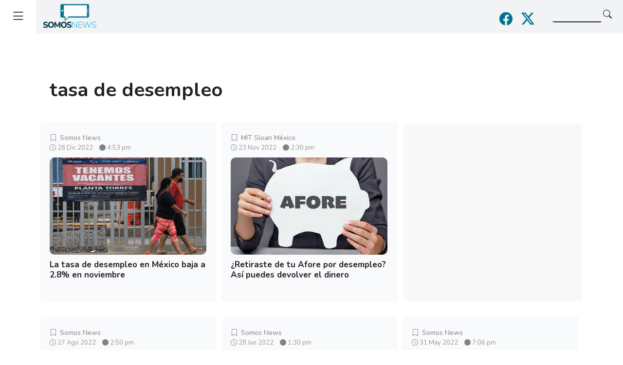

--- FILE ---
content_type: text/html; charset=UTF-8
request_url: https://somosnews.com.mx/tag/tasa-de-desempleo/
body_size: 10291
content:
<!doctype html>
<html lang="es">

<head>
	<meta charset="utf-8">
	<meta name="robots" content="max-image-preview:large">
	<meta name="viewport" content="width=device-width, initial-scale=1">
	<title>
		Tag Archive for &quot;tasa-de-desempleo&quot; | Somos News	</title>
	<link rel="shortcut icon" href="https://somosnews.com.mx/wp-content/themes/somosnews2021/images/favicon.ico">
	<link rel="apple-touch-icon-precomposed" href="https://somosnews.com.mx/wp-content/themes/somosnews2021/images/apple-touch-icon-sn.png">
		<meta name='robots' content='index, follow, max-image-preview:large, max-snippet:-1, max-video-preview:-1' />

	<!-- This site is optimized with the Yoast SEO plugin v22.2 - https://yoast.com/wordpress/plugins/seo/ -->
	<link rel="canonical" href="https://somosnews.com.mx/actualidad/tasa-de-desempleo-en-mexico-baja-en-noviembre/" />
	<meta property="og:locale" content="es_MX" />
	<meta property="og:type" content="article" />
	<meta property="og:title" content="tasa de desempleo Archives - Somos News" />
	<meta property="og:url" content="https://somosnews.com.mx/actualidad/tasa-de-desempleo-en-mexico-baja-en-noviembre/" />
	<meta property="og:site_name" content="Somos News" />
	<meta property="og:image" content="https://somosnews.com.mx/wp-content/uploads/2024/09/Sms-1.jpg" />
	<meta property="og:image:width" content="1280" />
	<meta property="og:image:height" content="853" />
	<meta property="og:image:type" content="image/jpeg" />
	<meta name="twitter:card" content="summary_large_image" />
	<meta name="twitter:site" content="@somos_news" />
	<script type="application/ld+json" class="yoast-schema-graph">{"@context":"https://schema.org","@graph":[{"@type":"CollectionPage","@id":"https://somosnews.com.mx/tag/tasa-de-desempleo/","url":"https://somosnews.com.mx/tag/tasa-de-desempleo/","name":"tasa de desempleo Archives - Somos News","isPartOf":{"@id":"https://somosnews.com.mx/#website"},"primaryImageOfPage":{"@id":"https://somosnews.com.mx/tag/tasa-de-desempleo/#primaryimage"},"image":{"@id":"https://somosnews.com.mx/tag/tasa-de-desempleo/#primaryimage"},"thumbnailUrl":"https://somosnews.com.mx/wp-content/uploads/2022/12/tasa-de-desempleo-en-mexico-baja-en-noviembre.jpg","inLanguage":"es"},{"@type":"ImageObject","inLanguage":"es","@id":"https://somosnews.com.mx/tag/tasa-de-desempleo/#primaryimage","url":"https://somosnews.com.mx/wp-content/uploads/2022/12/tasa-de-desempleo-en-mexico-baja-en-noviembre.jpg","contentUrl":"https://somosnews.com.mx/wp-content/uploads/2022/12/tasa-de-desempleo-en-mexico-baja-en-noviembre.jpg","width":900,"height":597,"caption":"EFE"},{"@type":"WebSite","@id":"https://somosnews.com.mx/#website","url":"https://somosnews.com.mx/","name":"Somos News","description":"Somos News: Es un sitio de noticias en donde se abordan diferentes temas de Actualidad, Deportes, Entretenimiento y Estilo de vida","publisher":{"@id":"https://somosnews.com.mx/#organization"},"potentialAction":[{"@type":"SearchAction","target":{"@type":"EntryPoint","urlTemplate":"https://somosnews.com.mx/?s={search_term_string}"},"query-input":"required name=search_term_string"}],"inLanguage":"es"},{"@type":"Organization","@id":"https://somosnews.com.mx/#organization","name":"Somos News","url":"https://somosnews.com.mx/","logo":{"@type":"ImageObject","inLanguage":"es","@id":"https://somosnews.com.mx/#/schema/logo/image/","url":"https://somosnews.com.mx/wp-content/uploads/2022/11/logo-somos-news.png","contentUrl":"https://somosnews.com.mx/wp-content/uploads/2022/11/logo-somos-news.png","width":600,"height":284,"caption":"Somos News"},"image":{"@id":"https://somosnews.com.mx/#/schema/logo/image/"},"sameAs":["https://www.facebook.com/SomosNewsMX","https://twitter.com/somos_news"]}]}</script>
	<!-- / Yoast SEO plugin. -->


<link rel='dns-prefetch' href='//cdn.jsdelivr.net' />
<link rel='dns-prefetch' href='//fonts.googleapis.com' />
<link rel="alternate" type="application/rss+xml" title="Somos News &raquo; tasa de desempleo RSS de la etiqueta" href="https://somosnews.com.mx/tag/tasa-de-desempleo/feed/" />
<link rel='stylesheet' id='wp-block-library-css' href='https://somosnews.com.mx/wp-includes/css/dist/block-library/style.min.css?ver=6.4.3' type='text/css' media='all' />
<link rel='stylesheet' id='mpp_gutenberg-css' href='https://somosnews.com.mx/wp-content/plugins/metronet-profile-picture/dist/blocks.style.build.css?ver=2.6.0' type='text/css' media='all' />
<style id='classic-theme-styles-inline-css' type='text/css'>
/*! This file is auto-generated */
.wp-block-button__link{color:#fff;background-color:#32373c;border-radius:9999px;box-shadow:none;text-decoration:none;padding:calc(.667em + 2px) calc(1.333em + 2px);font-size:1.125em}.wp-block-file__button{background:#32373c;color:#fff;text-decoration:none}
</style>
<style id='global-styles-inline-css' type='text/css'>
body{--wp--preset--color--black: #000000;--wp--preset--color--cyan-bluish-gray: #abb8c3;--wp--preset--color--white: #ffffff;--wp--preset--color--pale-pink: #f78da7;--wp--preset--color--vivid-red: #cf2e2e;--wp--preset--color--luminous-vivid-orange: #ff6900;--wp--preset--color--luminous-vivid-amber: #fcb900;--wp--preset--color--light-green-cyan: #7bdcb5;--wp--preset--color--vivid-green-cyan: #00d084;--wp--preset--color--pale-cyan-blue: #8ed1fc;--wp--preset--color--vivid-cyan-blue: #0693e3;--wp--preset--color--vivid-purple: #9b51e0;--wp--preset--gradient--vivid-cyan-blue-to-vivid-purple: linear-gradient(135deg,rgba(6,147,227,1) 0%,rgb(155,81,224) 100%);--wp--preset--gradient--light-green-cyan-to-vivid-green-cyan: linear-gradient(135deg,rgb(122,220,180) 0%,rgb(0,208,130) 100%);--wp--preset--gradient--luminous-vivid-amber-to-luminous-vivid-orange: linear-gradient(135deg,rgba(252,185,0,1) 0%,rgba(255,105,0,1) 100%);--wp--preset--gradient--luminous-vivid-orange-to-vivid-red: linear-gradient(135deg,rgba(255,105,0,1) 0%,rgb(207,46,46) 100%);--wp--preset--gradient--very-light-gray-to-cyan-bluish-gray: linear-gradient(135deg,rgb(238,238,238) 0%,rgb(169,184,195) 100%);--wp--preset--gradient--cool-to-warm-spectrum: linear-gradient(135deg,rgb(74,234,220) 0%,rgb(151,120,209) 20%,rgb(207,42,186) 40%,rgb(238,44,130) 60%,rgb(251,105,98) 80%,rgb(254,248,76) 100%);--wp--preset--gradient--blush-light-purple: linear-gradient(135deg,rgb(255,206,236) 0%,rgb(152,150,240) 100%);--wp--preset--gradient--blush-bordeaux: linear-gradient(135deg,rgb(254,205,165) 0%,rgb(254,45,45) 50%,rgb(107,0,62) 100%);--wp--preset--gradient--luminous-dusk: linear-gradient(135deg,rgb(255,203,112) 0%,rgb(199,81,192) 50%,rgb(65,88,208) 100%);--wp--preset--gradient--pale-ocean: linear-gradient(135deg,rgb(255,245,203) 0%,rgb(182,227,212) 50%,rgb(51,167,181) 100%);--wp--preset--gradient--electric-grass: linear-gradient(135deg,rgb(202,248,128) 0%,rgb(113,206,126) 100%);--wp--preset--gradient--midnight: linear-gradient(135deg,rgb(2,3,129) 0%,rgb(40,116,252) 100%);--wp--preset--font-size--small: 13px;--wp--preset--font-size--medium: 20px;--wp--preset--font-size--large: 36px;--wp--preset--font-size--x-large: 42px;--wp--preset--spacing--20: 0.44rem;--wp--preset--spacing--30: 0.67rem;--wp--preset--spacing--40: 1rem;--wp--preset--spacing--50: 1.5rem;--wp--preset--spacing--60: 2.25rem;--wp--preset--spacing--70: 3.38rem;--wp--preset--spacing--80: 5.06rem;--wp--preset--shadow--natural: 6px 6px 9px rgba(0, 0, 0, 0.2);--wp--preset--shadow--deep: 12px 12px 50px rgba(0, 0, 0, 0.4);--wp--preset--shadow--sharp: 6px 6px 0px rgba(0, 0, 0, 0.2);--wp--preset--shadow--outlined: 6px 6px 0px -3px rgba(255, 255, 255, 1), 6px 6px rgba(0, 0, 0, 1);--wp--preset--shadow--crisp: 6px 6px 0px rgba(0, 0, 0, 1);}:where(.is-layout-flex){gap: 0.5em;}:where(.is-layout-grid){gap: 0.5em;}body .is-layout-flow > .alignleft{float: left;margin-inline-start: 0;margin-inline-end: 2em;}body .is-layout-flow > .alignright{float: right;margin-inline-start: 2em;margin-inline-end: 0;}body .is-layout-flow > .aligncenter{margin-left: auto !important;margin-right: auto !important;}body .is-layout-constrained > .alignleft{float: left;margin-inline-start: 0;margin-inline-end: 2em;}body .is-layout-constrained > .alignright{float: right;margin-inline-start: 2em;margin-inline-end: 0;}body .is-layout-constrained > .aligncenter{margin-left: auto !important;margin-right: auto !important;}body .is-layout-constrained > :where(:not(.alignleft):not(.alignright):not(.alignfull)){max-width: var(--wp--style--global--content-size);margin-left: auto !important;margin-right: auto !important;}body .is-layout-constrained > .alignwide{max-width: var(--wp--style--global--wide-size);}body .is-layout-flex{display: flex;}body .is-layout-flex{flex-wrap: wrap;align-items: center;}body .is-layout-flex > *{margin: 0;}body .is-layout-grid{display: grid;}body .is-layout-grid > *{margin: 0;}:where(.wp-block-columns.is-layout-flex){gap: 2em;}:where(.wp-block-columns.is-layout-grid){gap: 2em;}:where(.wp-block-post-template.is-layout-flex){gap: 1.25em;}:where(.wp-block-post-template.is-layout-grid){gap: 1.25em;}.has-black-color{color: var(--wp--preset--color--black) !important;}.has-cyan-bluish-gray-color{color: var(--wp--preset--color--cyan-bluish-gray) !important;}.has-white-color{color: var(--wp--preset--color--white) !important;}.has-pale-pink-color{color: var(--wp--preset--color--pale-pink) !important;}.has-vivid-red-color{color: var(--wp--preset--color--vivid-red) !important;}.has-luminous-vivid-orange-color{color: var(--wp--preset--color--luminous-vivid-orange) !important;}.has-luminous-vivid-amber-color{color: var(--wp--preset--color--luminous-vivid-amber) !important;}.has-light-green-cyan-color{color: var(--wp--preset--color--light-green-cyan) !important;}.has-vivid-green-cyan-color{color: var(--wp--preset--color--vivid-green-cyan) !important;}.has-pale-cyan-blue-color{color: var(--wp--preset--color--pale-cyan-blue) !important;}.has-vivid-cyan-blue-color{color: var(--wp--preset--color--vivid-cyan-blue) !important;}.has-vivid-purple-color{color: var(--wp--preset--color--vivid-purple) !important;}.has-black-background-color{background-color: var(--wp--preset--color--black) !important;}.has-cyan-bluish-gray-background-color{background-color: var(--wp--preset--color--cyan-bluish-gray) !important;}.has-white-background-color{background-color: var(--wp--preset--color--white) !important;}.has-pale-pink-background-color{background-color: var(--wp--preset--color--pale-pink) !important;}.has-vivid-red-background-color{background-color: var(--wp--preset--color--vivid-red) !important;}.has-luminous-vivid-orange-background-color{background-color: var(--wp--preset--color--luminous-vivid-orange) !important;}.has-luminous-vivid-amber-background-color{background-color: var(--wp--preset--color--luminous-vivid-amber) !important;}.has-light-green-cyan-background-color{background-color: var(--wp--preset--color--light-green-cyan) !important;}.has-vivid-green-cyan-background-color{background-color: var(--wp--preset--color--vivid-green-cyan) !important;}.has-pale-cyan-blue-background-color{background-color: var(--wp--preset--color--pale-cyan-blue) !important;}.has-vivid-cyan-blue-background-color{background-color: var(--wp--preset--color--vivid-cyan-blue) !important;}.has-vivid-purple-background-color{background-color: var(--wp--preset--color--vivid-purple) !important;}.has-black-border-color{border-color: var(--wp--preset--color--black) !important;}.has-cyan-bluish-gray-border-color{border-color: var(--wp--preset--color--cyan-bluish-gray) !important;}.has-white-border-color{border-color: var(--wp--preset--color--white) !important;}.has-pale-pink-border-color{border-color: var(--wp--preset--color--pale-pink) !important;}.has-vivid-red-border-color{border-color: var(--wp--preset--color--vivid-red) !important;}.has-luminous-vivid-orange-border-color{border-color: var(--wp--preset--color--luminous-vivid-orange) !important;}.has-luminous-vivid-amber-border-color{border-color: var(--wp--preset--color--luminous-vivid-amber) !important;}.has-light-green-cyan-border-color{border-color: var(--wp--preset--color--light-green-cyan) !important;}.has-vivid-green-cyan-border-color{border-color: var(--wp--preset--color--vivid-green-cyan) !important;}.has-pale-cyan-blue-border-color{border-color: var(--wp--preset--color--pale-cyan-blue) !important;}.has-vivid-cyan-blue-border-color{border-color: var(--wp--preset--color--vivid-cyan-blue) !important;}.has-vivid-purple-border-color{border-color: var(--wp--preset--color--vivid-purple) !important;}.has-vivid-cyan-blue-to-vivid-purple-gradient-background{background: var(--wp--preset--gradient--vivid-cyan-blue-to-vivid-purple) !important;}.has-light-green-cyan-to-vivid-green-cyan-gradient-background{background: var(--wp--preset--gradient--light-green-cyan-to-vivid-green-cyan) !important;}.has-luminous-vivid-amber-to-luminous-vivid-orange-gradient-background{background: var(--wp--preset--gradient--luminous-vivid-amber-to-luminous-vivid-orange) !important;}.has-luminous-vivid-orange-to-vivid-red-gradient-background{background: var(--wp--preset--gradient--luminous-vivid-orange-to-vivid-red) !important;}.has-very-light-gray-to-cyan-bluish-gray-gradient-background{background: var(--wp--preset--gradient--very-light-gray-to-cyan-bluish-gray) !important;}.has-cool-to-warm-spectrum-gradient-background{background: var(--wp--preset--gradient--cool-to-warm-spectrum) !important;}.has-blush-light-purple-gradient-background{background: var(--wp--preset--gradient--blush-light-purple) !important;}.has-blush-bordeaux-gradient-background{background: var(--wp--preset--gradient--blush-bordeaux) !important;}.has-luminous-dusk-gradient-background{background: var(--wp--preset--gradient--luminous-dusk) !important;}.has-pale-ocean-gradient-background{background: var(--wp--preset--gradient--pale-ocean) !important;}.has-electric-grass-gradient-background{background: var(--wp--preset--gradient--electric-grass) !important;}.has-midnight-gradient-background{background: var(--wp--preset--gradient--midnight) !important;}.has-small-font-size{font-size: var(--wp--preset--font-size--small) !important;}.has-medium-font-size{font-size: var(--wp--preset--font-size--medium) !important;}.has-large-font-size{font-size: var(--wp--preset--font-size--large) !important;}.has-x-large-font-size{font-size: var(--wp--preset--font-size--x-large) !important;}
.wp-block-navigation a:where(:not(.wp-element-button)){color: inherit;}
:where(.wp-block-post-template.is-layout-flex){gap: 1.25em;}:where(.wp-block-post-template.is-layout-grid){gap: 1.25em;}
:where(.wp-block-columns.is-layout-flex){gap: 2em;}:where(.wp-block-columns.is-layout-grid){gap: 2em;}
.wp-block-pullquote{font-size: 1.5em;line-height: 1.6;}
</style>
<link rel='stylesheet' id='bootstrap-css' href='https://cdn.jsdelivr.net/npm/bootstrap@5.0.0-beta2/dist/css/bootstrap.min.css?ver=1' type='text/css' media='all' />
<link crossorigin="anonymous" rel='stylesheet' id='font-css' href='https://fonts.googleapis.com/css2?family=Nunito%3Awght%40200%3B400%3B700&#038;display=swap&#038;ver=1' type='text/css' media='all' />
<link rel='stylesheet' id='bootstrapIcons-css' href='https://cdn.jsdelivr.net/npm/bootstrap-icons@1.11.3/font/bootstrap-icons.min.css?ver=1' type='text/css' media='all' />
<link rel='stylesheet' id='style-css' href='https://somosnews.com.mx/wp-content/themes/somosnews2021/css/style.css?ver=1' type='text/css' media='all' />
<script type="text/javascript" src="https://somosnews.com.mx/wp-includes/js/jquery/jquery.min.js?ver=3.7.1" id="jquery-core-js"></script>
<script type="text/javascript" src="https://somosnews.com.mx/wp-includes/js/jquery/jquery-migrate.min.js?ver=3.4.1" id="jquery-migrate-js"></script>
<link rel="EditURI" type="application/rsd+xml" title="RSD" href="https://somosnews.com.mx/xmlrpc.php?rsd" />
<!-- No hay ninguna versión amphtml disponible para esta URL. -->		<script>
			dataLayer = [{
				'sitio': 'SomosNews',
				'template': 'Histórico',
				'tag': 'tasa de desempleo'
			}];
		</script>
		
			<script type="application/ld+json">
		   	{
		   		"@context": "https://schema.org",
		   		"@type": "BreadcrumbList",
		   		"itemListElement": [{
		   			"@type": "ListItem",
		   			"position": 1,
		   			"name": "Inicio",
		   			"item": "https://somosnews.com.mx"
		   		}
		   			   			   		]
		   	}
		   	</script>
					<script async src="https://cdn.taboola.com/webpush/publishers/1693709/taboola-push-sdk.js"></script>
		<!-- Google Tag Manager -->
	<script>
		(function(w, d, s, l, i) {
			w[l] = w[l] || [];
			w[l].push({
				'gtm.start': new Date().getTime(),
				event: 'gtm.js'
			});
			var f = d.getElementsByTagName(s)[0],
				j = d.createElement(s),
				dl = l != 'dataLayer' ? '&l=' + l : '';
			j.async = true;
			j.src =
				'https://www.googletagmanager.com/gtm.js?id=' + i + dl;
			f.parentNode.insertBefore(j, f);
		})(window, document, 'script', 'dataLayer', 'GTM-M4SQPHG');
	</script>
	<!-- End Google Tag Manager -->
		<style>
  /* Ocultar por defecto (aplica a desktop y tablets) */
  .stickyBanner { display: none !important; }

  /* Mostrar solo en pantallas móviles pequeñas */
  @media (max-width: 767px) {
    .stickyBanner { display: block !important; }
  }
</style>
    
<script async src="https://securepubads.g.doubleclick.net/tag/js/gpt.js"></script>
<script>
    window.googletag = window.googletag || { cmd: [] };
</script>

<script>
    //Tamaños top banner
    var topBanner_allSizes = [[728, 90], [970, 90], [970, 250], [320, 100], [300, 100], [320, 50], [300, 50]];
    var topBanner_desktopSizes = [[728, 90], [970, 90], [970, 250]];
    var topBanner_phoneSizes = [[320, 100], [300, 100], [320, 50], [300, 50]];
    //Tamaños sidebar banner
    var sidebarBanner_allSizes = [[300, 250]];
    //Tamaños body banner
    var bodyBanner_allSizes = [[300, 250], [320, 100], [300, 100], [336, 280], [336, 180]];
    var bodyBanner_smallPhoneSizes = [[300, 250], [300, 100]];
    //Tamaños sticky banner
    var sticky_allSizes = [[320, 50], [300, 50], [320, 100]];
    //Tamaños otros formatos
    var unouno_Sizes = [[1, 1]];
    var native_Sizes = [[300, 250]];
    var intersticial_allSizes = [[300, 250], [160, 600], [1, 1], [120, 600], [320, 480] , [336, 280]];


    // Espacios de GPT
    var gptAdSlots = [];
    googletag.cmd.push(function () { 

        var topBannerDt_mapping = googletag.sizeMapping().
            addSize([980, 0], topBanner_desktopSizes).
            addSize([0, 0], []).
            build();

        var topBannerMob_mapping = googletag.sizeMapping().
            addSize([980, 0], []).
            addSize([0, 0], topBanner_phoneSizes).
            build();

        var sidebar_mapping = googletag.sizeMapping().
            addSize([980, 0], sidebarBanner_allSizes).
            addSize([0, 0], []).
            build();

        var body_mapping = googletag.sizeMapping().
            addSize([980, 0], bodyBanner_allSizes).   
            addSize([0, 0], bodyBanner_smallPhoneSizes). 
            build();

        var sticky_mapping = googletag.sizeMapping().
            addSize([320, 50], sticky_allSizes).  
            addSize([0, 0],  []).
            build();
            
        var unouno_mapping = googletag.sizeMapping().
            addSize([1, 1], unouno_Sizes).
            addSize([0, 0], []).
            build();

        var native_mapping = googletag.sizeMapping().
            addSize([300, 150], native_Sizes).
            addSize([0, 0], []).
            build();

        var intersticial_mapping = googletag.sizeMapping().
            addSize([300, 250], intersticial_allSizes).
            addSize([0, 0], []).
            build();



        gptAdSlots[0] = googletag.defineSlot('/17722007/gm_top_banner_dt', topBanner_desktopSizes, 'div-gpt-ad-top-banner-dt').defineSizeMapping(topBannerDt_mapping).addService(googletag.pubads());
        gptAdSlots[1] = googletag.defineSlot('/17722007/gm_top_banner_mob', topBanner_phoneSizes, 'div-gpt-ad-top-banner-mob').defineSizeMapping(topBannerMob_mapping).addService(googletag.pubads());
        gptAdSlots[2] = googletag.defineSlot('/17722007/gm_body_pos1', bodyBanner_allSizes, 'div-gpt-ad-body-pos-1').defineSizeMapping(body_mapping).addService(googletag.pubads());
        gptAdSlots[3] = googletag.defineSlot('/17722007/gm_sidebar_pos1', sidebarBanner_allSizes, 'div-gpt-ad-sidebar-pos-1').defineSizeMapping(sidebar_mapping).addService(googletag.pubads());
        gptAdSlots[4] = googletag.defineSlot('/17722007/gm_sticky', sticky_allSizes, 'div-gpt-ad-sticky').defineSizeMapping(sticky_mapping).addService(googletag.pubads());
        gptAdSlots[5] = googletag.defineSlot('/17722007/gm_1x1', unouno_Sizes, 'div-gpt-ad-1x1').defineSizeMapping(unouno_mapping).addService(googletag.pubads());
        gptAdSlots[6] = googletag.defineSlot('/17722007/gm_native', native_Sizes, 'div-gpt-ad-native').defineSizeMapping(native_mapping).addService(googletag.pubads());
        gptAdSlots[7] = googletag.defineSlot('/17722007/gm_intersticial', intersticial_allSizes, 'div-gpt-ad-intersticial').defineSizeMapping(intersticial_mapping).addService(googletag.pubads());


        googletag.pubads().setTargeting('sitio', 'somosnews.com.mx');
                            googletag.pubads().setTargeting('template', 'historico');
            googletag.pubads().setTargeting('tag', 'tasa de desempleo');
            googletag.pubads().setTargeting('pintaranuncios', 'true');
        
        googletag.pubads().enableSingleRequest();
        googletag.pubads().collapseEmptyDivs();

        /*Estilos del sticky*/
        googletag.pubads().addEventListener('slotRenderEnded', function (event) {
            if (event.slot.getSlotElementId() == "div-gpt-ad-sticky") {
                var containsAd = event.isEmpty;
                var renderedSize = event.size;
                var renderedSizeWidth = event.size[0];
                var renderedSizeHeigth = event.size[1];
                console.log(renderedSize);
                console.log(renderedSizeWidth);
                console.log(renderedSizeHeigth);
                if (renderedSizeWidth == 1) {
                    var size1x1 = true;
                    console.log('mide 1x1');
                }
                console.log(containsAd);
                if (containsAd === true || size1x1 == true) {
                    jQuery(".closeSticky").css({ "display": "none" });
                    jQuery(".stickyBanner").css({ "display": "none" });
                } else {
                    jQuery(".closeSticky").css({ "display": "block" });
                    jQuery(".stickyBanner").css({ "display": "block" });
                };
            }
        });

        googletag.enableServices();
    });

</script>	
	<!-- recuperacion bloqueo de anuncios -->
	<script async src="https://fundingchoicesmessages.google.com/i/pub-8860429537917991?ers=1" nonce="TEWfsVZP6XlYzdjVUt-raA"></script>
	<script nonce="TEWfsVZP6XlYzdjVUt-raA">
		(function() {
			function signalGooglefcPresent() {
				if (!window.frames['googlefcPresent']) {
					if (document.body) {
						const iframe = document.createElement('iframe');
						iframe.style = 'width: 0; height: 0; border: none; z-index: -1000; left: -1000px; top: -1000px;';
						iframe.style.display = 'none';
						iframe.name = 'googlefcPresent';
						document.body.appendChild(iframe);
					} else {
						setTimeout(signalGooglefcPresent, 0);
					}
				}
			}
			signalGooglefcPresent();
		})();
	</script>
		</head>

<body onselectstart="return false" onpaste="return false;" onCopy="return false" onCut="return false" onDrag="return false" onDrop="return false" >
	<!-- Google Tag Manager (noscript) -->
	<noscript><iframe src="https://www.googletagmanager.com/ns.html?id=GTM-M4SQPHG"
			height="0" width="0" style="display:none;visibility:hidden"></iframe></noscript>
	<!-- End Google Tag Manager (noscript) -->
	<header class="header2020"><!--inicio nuevo header 2020-->

		<div class="headerSitio2020"><!--header sitio-->

			<div class="navBars2020">
				<span class="nV2020"><i class="bi bi-list"></i></span>
				<div class="logoSitio">
					<a href="https://somosnews.com.mx">
						<img src="https://somosnews.com.mx/wp-content/themes/somosnews2021/images/logo-somos-news.png" alt="Logo Somos news">
					</a>
				</div>
			</div>

			<div class="buscMobile2020">
				<span><i class="bi bi-search"></i></span>
			</div>
			<div class="buscador2020">
				<div class="envolventeMobile"><!--solo se ve en mobile-->
					<form class="buscador" method="GET" action="https://somosnews.com.mx">
						<input type="text" name="s">
						<button><i class="bi bi-search"></i></button>
					</form>
					<div class="cerrarBuscadorMobile2020">
						<i class="bi bi-x-lg"></i>
					</div>
				</div><!--solo se ve en mobile-->
			</div>

			<div class="ContIconsRedesSN DesktopRedesSN">
				<span class="IconRedesSomos"><a href="https://www.facebook.com/SomosNewsMX"><i class="bi bi-facebook"></i></a></span>
				<span class="IconRedesSomos"><a href="https://twitter.com/somos_news"><i class="bi bi-twitter-x"></i></a></span>
			</div>

			<div class="menuCategorias2020"><!--menu categorias-->
				<div class="swipe">
					<button id="slideLeft" type="button"><i class="bi bi-chevron-left"></i></button>
				</div>
				<div class="catBarra2020" id="container">
					<span class="catEspecial CatbarraS"><a href="https://somosnews.com.mx/tag/mundial-2026/"><i class="bi bi-circle-fill"></i> Mundial 2026</a></span>
					<span class="catActualidad CatbarraS"><a href="https://somosnews.com.mx/actualidad-inicio"><i class="bi bi-circle-fill"></i>Actualidad</a></span>
					<span class="catEstiloDeVida CatbarraS"><a href="https://somosnews.com.mx/estilo-de-vida-inicio"><i class="bi bi-circle-fill"></i> Estilo de Vida</a></span>
					<span class="catEntretenimiento CatbarraS"><a href="https://somosnews.com.mx/entretenimiento-inicio"><i class="bi bi-circle-fill"></i> Entretenimiento</a></span>
					<span class="catDeportes CatbarraS"><a href="https://somosnews.com.mx/deportes-inicio"><i class="bi bi-circle-fill"></i> Deportes</a></span>
					<!--<span class="catSalud CatbarraS"><a href="https://somosnews.com.mx/salud-inicio"><i class="bi bi-circle-fill"></i> Salud</a></span>-->
					<span class="catFinanzas CatbarraS"><a href="https://somosnews.com.mx/finanzas-inicio"><i class="bi bi-circle-fill"></i> Finanzas</a></span>
					<span class="catTramites CatbarraS"><a href="https://somosnews.com.mx/tramites-inicio"><i class="bi bi-circle-fill"></i> Trámites</a></span>
					<span class="catActualidad CatbarraS"><a href="https://somosnews.com.mx/videos"><i class="bi bi-circle-fill"></i>Videos</a></span>
					<span class="catDesc CatbarraS"><a href="https://somosnews.com.mx/descargables"><i class="bi bi-circle-fill"></i> Descargables</a></span>
					<span class="catNosotros CatbarraS"><a href="https://somosnews.com.mx/acerca-de-nosotros"><i class="bi bi-circle-fill"></i> Acerca de nosotros</a></span>
				</div>
				<div class="swipe">
					<button id="slideRight" type="button"><i class="bi bi-chevron-right"></i></button>
				</div>
				<div class="linTapar"></div>
			</div><!--menu categorias-->
		</div><!--header sitio-->


		<div class="menuOculto"><!--menuOculto-->
			<div class="cerrarmenu"><i class="bi bi-x-lg"></i> Cerrar menú</div>
			<div class="container">
				<nav>
					<!--columna-->
					<div class="row">
						<div class="col-lg-3 col-md-4 col-12 colMenuOculto "><!--columna-->
							<div class="menEspMen">
								<ul>
									<li class="catEspecialMen">
										<a href="https://somosnews.com.mx/tag/mundial-2026/"><i class="bi bi-circle-fill"></i> Mundial 2026</a>
									</li>
								</ul>
							</div>
						</div><!--columna-->
						<div class="col-lg-3 col-md-4 col-12 colMenuOculto "><!--columna-->
							<div class="menAct">
								<ul>
									<li class="catActualidad">
										<a href="https://somosnews.com.mx/actualidad-inicio"><i class="bi bi-circle-fill"></i> Actualidad</a>
									</li>
								</ul>
							</div>
						</div><!--columna-->
						<div class="col-lg-3 col-md-4 col-12 colMenuOculto "><!--columna-->
							<div class="menTramites">
								<ul>
									<li class="catTramites">
										<a href="https://somosnews.com.mx/tramites-inicio"><i class="bi bi-circle-fill"></i> Trámites</a>
									</li>
								</ul>
							</div>
						</div><!--columna-->
						<div class="col-lg-3 col-md-4 col-12 colMenuOculto "><!--columna-->
							<div class="menDesc">
								<ul>
									<li class="catDesc">
										<a href="https://somosnews.com.mx/descargables"><i class="bi bi-circle-fill"></i> Descargables</a>
									</li>
								</ul>
							</div>
						</div><!--columna-->
						<div class="col-lg-3 col-md-4 col-12 colMenuOculto "><!--columna-->
							<div class="menEnt">
								<ul>
									<li class="catEntretenimiento">
										<a href="https://somosnews.com.mx/entretenimiento-inicio"><i class="bi bi-circle-fill"></i> Entretenimiento</a>
									</li>
									<!-- <li><a href="#">SubCategoría</a></li>
									<li><a href="#">SubCategoría</a></li>
									<li><a href="#">SubCategoría</a></li>
									<li><a href="#">SubCategoría</a></li> -->
								</ul>
							</div>
						</div><!--columna-->
						<div class="col-lg-3 col-md-4 col-12 colMenuOculto "><!--columna-->
							<div class="menFinanzas">
								<ul>
									<li class="catFinanzas">
										<a href="https://somosnews.com.mx/finanzas-inicio"><i class="bi bi-circle-fill"></i> Finanzas</a>
									</li>
								</ul>
							</div>
						</div><!--columna-->
						<div class="col-lg-3 col-md-4 col-12 colMenuOculto "><!--columna-->
							<div class="menDep">
								<ul>
									<li class="catDeportes">
										<a href="https://somosnews.com.mx/deportes-inicio"><i class="bi bi-circle-fill"></i> Deportes</a>
									</li>
									<!-- <li><a href="#">SubCategoría</a></li>
									<li><a href="#">SubCategoría</a></li>
									<li><a href="#">SubCategoría</a></li>
									<li><a href="#">SubCategoría</a></li> -->
								</ul>
							</div>
						</div><!--columna-->
						<div class="col-lg-3 col-md-4 col-12 colMenuOculto "><!--columna-->
							<div class="menVid">
								<ul>
									<li class="catVid">
										<a href="https://somosnews.com.mx/videos"><i class="bi bi-circle-fill"></i> Videos</a>
									</li>
								</ul>
							</div>
						</div><!--columna-->
						<div class="col-lg-3 col-md-4 col-12 colMenuOculto "><!--columna-->
							<div class="menEst">
								<ul>
									<li class="catEstiloDeVida">
										<a href="https://somosnews.com.mx/estilo-de-vida-inicio"><i class="bi bi-circle-fill"></i> Estilo de Vida</a>
									</li>
									<!-- <li><a href="#">SubCategoría</a></li>
									<li><a href="#">SubCategoría</a></li>
									<li><a href="#">SubCategoría</a></li>
									<li><a href="#">SubCategoría</a></li> -->
								</ul>
							</div>
						</div><!--columna-->
						<!--<div class="col-lg-3 col-md-4 col-12 colMenuOculto ">
							<div class="menSal">
								<ul>
									<li class="catSalud">
										<a href="https://somosnews.com.mx/salud-inicio"><i class="bi bi-circle-fill"></i> Salud</a>
									</li>
								</ul>
							</div>
						</div>-->
						<div class="col-lg-3 col-md-4 col-12 colMenuOculto "><!--columna-->
							<div class="menNosotros">
								<ul>
									<li class="catNosotros">
										<a href="https://somosnews.com.mx/acerca-de-nosotros"><i class="bi bi-circle-fill"></i> Acerca de nosotros</a>
									</li>
								</ul>
							</div>
						</div><!--columna-->
					</div>
				</nav>
			</div>
			<div class="ContIconsRedesSN MobileRedesSN">
				<span class="IconRedesSomos"><a href="https://www.facebook.com/SomosNewsMX"><i class="bi bi-facebook"></i></a></span>
				<span class="IconRedesSomos"><a href="https://twitter.com/somos_news"><i class="bi bi-twitter-x"></i></a></span>
			</div>
		</div><!--menuOculto-->
				<!-- BARRA NEWSLETTER -->
		<div class="barraSusNEWS">
			<a href="https://somosnews.com.mx/suscripcion-newsletter">Suscríbete al <span class="strong"><u>NEWSLETTER</u></span><span class="IconNews head"><i class="bi bi-envelope-paper"></i></span></a>
		</div>
		<!-- BARRA NEWSLETTER -->
	</header>

	<div class="buscadorOculto"><!--buscador mobile-->
		<div class="cerrarbuscador"><i class="bi bi-x-lg"></i> Cerrar</div>
		<span>¿Qué estas buscando?</span>
		<form class="buscador mobile" method="GET" action="https://somosnews.com.mx">
			<input type="text" name="s">
			<button><i class="bi bi-search"></i></button>
		</form>
	</div><!--buscador mobile-->
			<div class="container "><!--contenedor-->
						<div class="skin-container"><!--skin contenedor-->
				<div class="publicidad"><!--leader-->
										
  <!-- anuncioGAM_topBanner-desktop-->
  <div id='div-gpt-ad-top-banner-dt'>
  <script>
  googletag.cmd.push(function () { googletag.display('div-gpt-ad-top-banner-dt'); });
  </script>
  </div>
  					
  <!-- anuncioGAM_topBanner-mobile-->
  <div id='div-gpt-ad-top-banner-mob'>
  <script>
  googletag.cmd.push(function () { googletag.display('div-gpt-ad-top-banner-mob'); });
  </script>
  </div>
  				</div><!--leader-->
									<!--pop-up-descargable-->
						<!--pop-up-descargable-->
						<!--pop-up-descargable-->
			<!--pop-up-registro-->
						<!--pop-up-registros-->
			<!--pop-up-foro-->
						<!--pop-up-foro-->
			<!--pop-up-foro-2024-->
						<!--pop-up-foro-2024--><div class="contHistorico"><!--contenedor historico-->
	<div class="titSeccion chico ">
		<h1>tasa de desempleo</h1>
	</div>
				<div class="col-md-4 notaHistorico"><!--nota-->
				<span class="txtMarca ">
					<a href="https://somosnews.com.mx/author/somos-news/"> <i class="bi bi-bookmark"></i> Somos News</a>
				</span>
				<br>
				<div class="tiempoNota">
					<span>
						<i class="bi bi-clock"></i> 28 Dic 2022					</span>
					<span class="horario"><i class="bi bi-circle-fill"></i> 4:53 pm</span>
				</div>
				<span class="imgAct">
					<a href="https://somosnews.com.mx/actualidad/tasa-de-desempleo-en-mexico-baja-en-noviembre/">
						<img src="https://somosnews.com.mx/wp-content/uploads/2022/12/tasa-de-desempleo-en-mexico-baja-en-noviembre.jpg" alt="La tasa de desempleo en México baja a 2.8% en noviembre" >
					</a>
				</span>
				<span class="tituloNota grande abajo">
					<a href="https://somosnews.com.mx/actualidad/tasa-de-desempleo-en-mexico-baja-en-noviembre/">La tasa de desempleo en México baja a 2.8% en noviembre</a>
				</span>
			</div><!--nota-->
						<div class="col-md-4 notaHistorico"><!--nota-->
				<span class="txtMarca ">
					<a href="https://somosnews.com.mx/author/mitsloan/"> <i class="bi bi-bookmark"></i> MIT Sloan México</a>
				</span>
				<br>
				<div class="tiempoNota">
					<span>
						<i class="bi bi-clock"></i> 23 Nov 2022					</span>
					<span class="horario"><i class="bi bi-circle-fill"></i> 2:30 pm</span>
				</div>
				<span class="imgAct">
					<a href="https://somosnews.com.mx/actualidad/retiraste-de-tu-afore-por-desempleo-asi-puedes-devolver-el-dinero/">
						<img src="https://somosnews.com.mx/wp-content/uploads/2022/11/afore-como-recuperar.jpg" alt="¿Retiraste de tu Afore por desempleo? Así puedes devolver el dinero" >
					</a>
				</span>
				<span class="tituloNota grande abajo">
					<a href="https://somosnews.com.mx/actualidad/retiraste-de-tu-afore-por-desempleo-asi-puedes-devolver-el-dinero/">¿Retiraste de tu Afore por desempleo? Así puedes devolver el dinero</a>
				</span>
			</div><!--nota-->
							<div class="col-md-4 boxBanner"><!--box-->
										
  <!-- anuncioGAM_body-pos1-->
  <div id='div-gpt-ad-body-pos-1'>
  <script>
  googletag.cmd.push(function () { googletag.display('div-gpt-ad-body-pos-1'); });
  </script>
  </div>
  
  <!-- anuncioGAM_sidebar-pos1-->
  <div id='div-gpt-ad-sidebar-pos-1'>
  <script>
  googletag.cmd.push(function () { googletag.display('div-gpt-ad-sidebar-pos-1'); });
  </script>
  </div>
  				</div><!--box-->
							<div class="col-md-4 notaHistorico"><!--nota-->
				<span class="txtMarca ">
					<a href="https://somosnews.com.mx/author/somos-news/"> <i class="bi bi-bookmark"></i> Somos News</a>
				</span>
				<br>
				<div class="tiempoNota">
					<span>
						<i class="bi bi-clock"></i> 27 Ago 2022					</span>
					<span class="horario"><i class="bi bi-circle-fill"></i> 2:50 pm</span>
				</div>
				<span class="imgAct">
					<a href="https://somosnews.com.mx/actualidad/las-carreras-con-mayor-porcentaje-de-desempleo-en-mexico/">
						<img src="https://somosnews.com.mx/wp-content/uploads/2022/08/las-carreras-con-mayor-porcentaje-de-desempleo-en-mexico.jpg" alt="Las carreras con mayor índice de desempleo en México" >
					</a>
				</span>
				<span class="tituloNota grande abajo">
					<a href="https://somosnews.com.mx/actualidad/las-carreras-con-mayor-porcentaje-de-desempleo-en-mexico/">Las carreras con mayor índice de desempleo en México</a>
				</span>
			</div><!--nota-->
						<div class="col-md-4 notaHistorico"><!--nota-->
				<span class="txtMarca ">
					<a href="https://somosnews.com.mx/author/somos-news/"> <i class="bi bi-bookmark"></i> Somos News</a>
				</span>
				<br>
				<div class="tiempoNota">
					<span>
						<i class="bi bi-clock"></i> 28 Jun 2022					</span>
					<span class="horario"><i class="bi bi-circle-fill"></i> 1:30 pm</span>
				</div>
				<span class="imgAct">
					<a href="https://somosnews.com.mx/actualidad/desempleo-en-mexico-revierte-tendencia-sube-en-mayo/">
						<img src="https://somosnews.com.mx/wp-content/uploads/2022/03/mexico-y-espana-paises-de-ocde-con-mayor-caida-de-desempleo.jpg" alt="Desempleo en México revierte tendencia a la baja; sube a 3.4% en mayo" >
					</a>
				</span>
				<span class="tituloNota grande abajo">
					<a href="https://somosnews.com.mx/actualidad/desempleo-en-mexico-revierte-tendencia-sube-en-mayo/">Desempleo en México revierte tendencia a la baja; sube a 3.4% en mayo</a>
				</span>
			</div><!--nota-->
						<div class="col-md-4 notaHistorico"><!--nota-->
				<span class="txtMarca ">
					<a href="https://somosnews.com.mx/author/somos-news/"> <i class="bi bi-bookmark"></i> Somos News</a>
				</span>
				<br>
				<div class="tiempoNota">
					<span>
						<i class="bi bi-clock"></i> 31 May 2022					</span>
					<span class="horario"><i class="bi bi-circle-fill"></i> 7:06 pm</span>
				</div>
				<span class="imgAct">
					<a href="https://somosnews.com.mx/actualidad/tasa-de-desempleo-en-mexico-cae-al-3-por-ciento-en-abril/">
						<img src="https://somosnews.com.mx/wp-content/uploads/2022/05/tasa-de-desempleo-en-mexico-cae-al-3-por-ciento-en-abril.jpg" alt="La tasa de desempleo en México cae al 3 % en abril" >
					</a>
				</span>
				<span class="tituloNota grande abajo">
					<a href="https://somosnews.com.mx/actualidad/tasa-de-desempleo-en-mexico-cae-al-3-por-ciento-en-abril/">La tasa de desempleo en México cae al 3 % en abril</a>
				</span>
			</div><!--nota-->
						<div class="col-md-4 notaHistorico"><!--nota-->
				<span class="txtMarca ">
					<a href="https://somosnews.com.mx/author/somos-news/"> <i class="bi bi-bookmark"></i> Somos News</a>
				</span>
				<br>
				<div class="tiempoNota">
					<span>
						<i class="bi bi-clock"></i> 10 Mar 2022					</span>
					<span class="horario"><i class="bi bi-circle-fill"></i> 1:10 pm</span>
				</div>
				<span class="imgAct">
					<a href="https://somosnews.com.mx/actualidad/mexico-y-espana-paises-de-ocde-con-mayor-caida-de-desempleo/">
						<img src="https://somosnews.com.mx/wp-content/uploads/2022/03/mexico-y-espana-paises-de-ocde-con-mayor-caida-de-desempleo.jpg" alt="México y España, países de OCDE con mayor caída de desempleo" >
					</a>
				</span>
				<span class="tituloNota grande abajo">
					<a href="https://somosnews.com.mx/actualidad/mexico-y-espana-paises-de-ocde-con-mayor-caida-de-desempleo/">México y España, países de OCDE con mayor caída de desempleo</a>
				</span>
			</div><!--nota-->
				<div id="nav-below"></div>
</div><!--contenedor historico-->

    	
      <!-- Boton hacia arriba -->
      <!--<button class="btn btn-primary scroll-top" data-scroll="up" type="button"><i class="fa fa-chevron-up"></i></button>-->
      <!-- Boton hacia arriba -->
            <!-- BOTON GOOGLE NOTICIAS -->
    <!--<a href="https://news.google.com/publications/CAAqBwgKMN-ergsw7KnGAw?ceid=MX:es-419&oc=3&hl=es-419&gl=MX" target="_blank" class="btn-googleNews" type="button">Síguenos en <img src="https://somosnews.com.mx/wp-content/themes/somosnews2021/images/Google_News_icon.png" alt="Google News Somos News"> Google News</a>-->
    <!-- /BOTON GOOGLE NOTICIAS -->
  </div><!--skin contenedor-->
</div><!--contenedor-->

<div class="stickyBanner"><!--sticky-->
	<div class="closeSticky"><i class="bi bi-x-lg"></i></div>
	<div class="imgSticky">
  <!-- anuncioGAM_sticky-->
  <div id='div-gpt-ad-sticky'>
  <script>
  googletag.cmd.push(function () { googletag.display('div-gpt-ad-sticky'); });
  </script>
  </div>
  </div> 
</div><!--sticky-->
<script type="text/javascript" src="https://somosnews.com.mx/wp-content/plugins/metronet-profile-picture/js/mpp-frontend.js?ver=2.6.0" id="mpp_gutenberg_tabs-js"></script>
<script type="text/javascript" id="infinite-scroll-js-extra">
/* <![CDATA[ */
var infinite_scroll = "{\"loading\":{\"msgText\":\"<em>Cargando notas...<\\\/em>\",\"finishedMsg\":\"<em>No hay m\\u00e1s notas.<\\\/em>\",\"img\":\"https:\\\/\\\/somosnews.com.mx\\\/wp-content\\\/uploads\\\/2021\\\/10\\\/loading.gif\"},\"nextSelector\":\"#nav-below a:first\",\"navSelector\":\"#nav-below\",\"itemSelector\":\".notaHistorico\",\"contentSelector\":\".contHistorico\",\"debug\":false,\"behavior\":\"\",\"callback\":\"\"}";
/* ]]> */
</script>
<script type="text/javascript" src="https://somosnews.com.mx/wp-content/plugins/infinite-scroll/js/front-end/jquery.infinitescroll.js?ver=2.6.1" id="infinite-scroll-js"></script>
<script type="text/javascript" src="https://somosnews.com.mx/wp-content/themes/somosnews2021/js/jquery.lazy.min.js?ver=1" id="lazy-js"></script>
<script type="text/javascript" src="https://cdn.jsdelivr.net/npm/bootstrap@5.0.0-beta2/dist/js/bootstrap.bundle.min.js?ver=1" id="bootstrap-js"></script>
<script type="text/javascript" src="https://somosnews.com.mx/wp-content/themes/somosnews2021/js/slick.min.js?ver=1" id="slick-js"></script>
<script type="text/javascript" src="https://somosnews.com.mx/wp-content/themes/somosnews2021/js/script.js?ver=1" id="script-js"></script>
<script type="text/javascript">
// Because the `wp_localize_script` method makes everything a string
infinite_scroll = jQuery.parseJSON(infinite_scroll);

jQuery( infinite_scroll.contentSelector ).infinitescroll( infinite_scroll, function(newElements, data, url) { eval(infinite_scroll.callback); });
</script>
<style type="text/css">
    footer {
        float: left;
        width: -webkit-fill-available;
        width: -moz-available
    }

    .barraAzulFooter {
        background: #5888e3;
        padding: 10px 0;
        text-align: center;
        border-bottom: solid #fff 1px
    }

    .barraAzulFooter span {
        color: #fff
    }

    .barraAzulFooter span strong {
        color: #000000;
        font-weight: 400
    }

    .footerNegro {
        background: #000000;
        float: left;
        width: -webkit-fill-available;
        width: -moz-available
    }

    .logosFooterGM {
        float: left;
        width: -webkit-fill-available;
        width: -moz-available;
        margin: 40px 0
    }

    .logoFooterGM.visible {
        float: left;
        /*background-image: url(http://localhost:8888/proyectos/grupomedios/grupomedios/footer/newfooter/logos-footer-2025.png);*/
        /*background-image: url(http://desarrollo.grupomedios.com/grupomedios/footer/newfooter/logos-footer-2025.png);*/
        background-image: url(https://grupomedios.com/footer/newfooter/logos-footer-2025.png);
        width: 100px;
        height: 40px;
        overflow: hidden
    }

    .logoFooterGM.idc {
        background-position: -82px -82px !important;
        width: 83px;
    }

    .logoFooterGM.donde {
        background-position: -142px -25px;
        width: 83px
    }

    .logoFooterGM.open {
        background-position: -233px -20px;
        width: 83px
    }

    .logoFooterGM.futbol {
        background-position: -323px -25px;
        width: 122px
    }

    .logoFooterGM.auto {
        background-position: -459px -25px;
        width: 42px
    }

    .logoFooterGM.cocina {
        background-position: -631px -25px;
        width: 113px
    }

    .logoFooterGM.bleu {
        background-position: -638px -25px;
        width: 77px
    }

    .logoFooterGM.gourmet {
        background-position: -742px -25px;
        width: 87px
    }

    .logoFooterGM.diabetes {
        background-position: -825px -25px;
        width: 141px
    }

    .logoFooterGM.grupero {
        background-position: -972px -25px;
        width: 91px
    }

    .logoFooterGM.mujer {
        background-position: -11px -84px;
        width: 49px
    }

    .logoFooterGM.fch {
        background-position: -178px -80px;
        width: 133px
    }

    .logoFooterGM.financiero {
        background-position: -613px -83px;
        width: 75px
    }

    .logoFooterGM.mit {
        background-position: -485px -78px;
        width: 155px
    }

    .logoFooterGM.playboy {
        background-position: -15px -25px;
        width: 113px
    }

    .logoFooterGM.somosNews {
        background-position: -1842px -84px;
        width: 99px
    }

    .logoFooterGM.comscore {
        background-position: -339px -79px;
        width: 100px
    }

    .logoFooterGM.iab {
        background-position: -435px -79px;
        width: 49px
    }

    .logoFooterGM.laguiacentral {
        background-position: -756px -75px;
        width: 92px
    }

    .logoFooterGM.impulsogeek {
        background-position: -869px -77px;
        width: 92px
    }

    .logoFooterGM.logo18mas {
        background-position: -917px -79px;
        width: 88px
    }

    .logoFooterGM.segob {
        background-position: -1008px -77px;
        width: 125px
    }

    .logoFooterGM.motormania {
        background-position: -2161px -77px;
        width: 115px
    }

    .logoFooterGM.hb {
        background-position: -2262px -23px;
        width: 115px;
    }

    .contFotGM {
        float: left;
        margin-top: 20px;
        padding-right: 0
    }

    .contFotGM img {
        width: 120px;
        margin-right: 25px;
    }

    .contFotGM span {
        color: #bbbbb6;
        text-align: right;
        float: right;
        margin: 7px 0;
        font-size: 17px
    }

    .contFotGM span b {
        color: #5888e3;
    }

    .barraAzulFooter a {
        color: #fff !important;
        text-decoration: none;
    }

    .sepFooter {
        color: #1c2427 !important;
        margin: 0 20px;
    }

    .gm-rss {
        width: 100%;
        text-align: center;
        padding: 0 0;
    }

    .gm-txtRss {
        margin-right: 5px;
    }

    .gm-rss a>i {
        color: #f6fdff;
        font-size: 30px;
        margin: 5px;
    }

    .gm-etiquetaRSS {
        display: inline-block;
        background-color: #5888e3;
        color: #FFF;
        padding: 10px 20px;
        border-top-left-radius: 12px;
        border-top-right-radius: 12px;
    }

    @media only screen and (max-width : 767px) {
        .container.footer {
            max-width: 100%
        }

        .contFotGM img {
            width: 120px;
            margin: 10px 0
        }

        .contFotGM {
            width: 100%;
            text-align: center;
            padding: 0;
            margin-top: 0
        }

        .sepFooter {
            margin: 0 5px
        }

        .barraAzulFooter span {
            font-size: 14px
        }

        .container.headerSitio {
            max-width: 100%
        }

        .logoFooterGM.open {
            width: 74px
        }

        .contFotGM span {
            text-align: center;
            float: right;
            margin: 0;
            font-size: 15px;
            width: 100%;
            padding-bottom: 10px
        }

        .logosFooterGM {
            margin: 20px 0
        }

        .logoGM {
            width: 100%;
            text-align: center
        }

        .logoGM img {
            width: 120px
        }

        .gm-rss a:last-child {
            margin-right: 0px;
        }
    }
</style>
<footer>
        <div class="barraAzulFooter">
        <span><a href="https://grupomedios.com/contacto">Contacto</a></span>
        <span class="sepFooter">I</span>
                    <span><a href="https://grupomedios.com/catalogo-digital">Anúnciate con nosotros</a></span>
                <span class="sepFooter">I</span>
        <span><a href="https://grupomedios.com/politica-de-cookies">Uso de cookies</a></span>
        <span class="sepFooter">I</span>
        <span> <a href="https://grupomedios.com/aviso-de-privacidad">Política de privacidad</a></span>
    </div>
    <div class="footerNegro">
        <div class="container footer">
            <div class="col-md-6 contFotGM">
                <img class="lazy" data-src="https://grupomedios.com/images/LOGO_GM_blanco.png" alt="Logo footer">
                            </div>
            <div class="col-md-5 contFotGM">
                <span><b>Correo:</b> ventas@grupomedios.com</span>
            </div>
            <div class="logosFooterGM">
                <a href="https://www.dondeir.com/"><span class="logoFooterGM donde"></span></a>
                <a href="https://openrevista.com/"><span class="logoFooterGM open"></span></a>
                <a href="https://www.futboltotal.com.mx/"><span class="logoFooterGM futbol"></span></a>
                <a href="https://www.cocinavital.mx/"><span class="logoFooterGM cocina"></span></a>
                <a href="https://gourmetdemexico.com.mx/"><span class="logoFooterGM gourmet"></span></a>
                <a href="https://www.soygrupero.com.mx/"><span class="logoFooterGM grupero"></span></a>
                <a href="https://www.mujerde10.com/"><span class="logoFooterGM mujer"></span></a>
                <a href="https://mitsloanreview.mx/"><span class="logoFooterGM mit"></span></a>
                <a href="https://somosnews.com.mx/"><span class="logoFooterGM somosNews"></span></a>
                <a href="https://laguiacentral.com/"><span class="logoFooterGM laguiacentral"></span></a>
                <a href="https://impulsogeek.com/"><span class="logoFooterGM impulsogeek"></span></a>
                <a href="https://motormania.com.mx/"><span class="logoFooterGM motormania"></span></a>
                <a href="https://idconline.mx/"><span class="logoFooterGM idc"></span></a>
                <a href="https://hbeyondmagazine.mx/"><span class="logoFooterGM hb"></span></a>

                <span class="logoFooterGM comscore"></span>
                <span class="logoFooterGM iab"></span>
                            </div>
        </div>
    </div>
</footer>
  <!-- anuncioGAM__1x1 -->
  <div id='div-gpt-ad-1x1' style='height:1px; width:1px;'>
  <script>
  googletag.cmd.push(function () { googletag.display('div-gpt-ad-1x1'); });
  </script>
  </div>
  </body>
</html>

--- FILE ---
content_type: text/html; charset=utf-8
request_url: https://www.google.com/recaptcha/api2/aframe
body_size: 184
content:
<!DOCTYPE HTML><html><head><meta http-equiv="content-type" content="text/html; charset=UTF-8"></head><body><script nonce="o8y6CNbOBCDtG7DKLTJ8Vg">/** Anti-fraud and anti-abuse applications only. See google.com/recaptcha */ try{var clients={'sodar':'https://pagead2.googlesyndication.com/pagead/sodar?'};window.addEventListener("message",function(a){try{if(a.source===window.parent){var b=JSON.parse(a.data);var c=clients[b['id']];if(c){var d=document.createElement('img');d.src=c+b['params']+'&rc='+(localStorage.getItem("rc::a")?sessionStorage.getItem("rc::b"):"");window.document.body.appendChild(d);sessionStorage.setItem("rc::e",parseInt(sessionStorage.getItem("rc::e")||0)+1);localStorage.setItem("rc::h",'1768678333591');}}}catch(b){}});window.parent.postMessage("_grecaptcha_ready", "*");}catch(b){}</script></body></html>

--- FILE ---
content_type: text/css
request_url: https://somosnews.com.mx/wp-content/themes/somosnews2021/css/style.css?ver=1
body_size: 16585
content:
.notaPermalink {
    width: -webkit-fill-available;
    width: -moz-available;
    display: inline-block;
    text-align: center;
    padding: 10px 0;
    margin: 5px 0;
    font-size: 19px;
    font-weight: 600;
}

.notaPermalink a {
    padding: 8px 50px;
    background: #1073b9;
    border: 1px solid #1073b9;
    border-radius: 10px;
    color: #fff!important;
    text-decoration: none!important;
}

.notaPermalink a:hover {
    background: #5f6569;
    border: 1px solid #5f6569;
    color: #1073b9;
}

.ContBioAutor {
    width: -webkit-fill-available;
    width: -moz-available;
    display: inline-block;
    margin-bottom: 20px;
    padding: 20px 20px 30px 20px;
    border-top: 1px solid #0f748e;
}

.FotoAutor {
    width: 150px;
    height: 150px;
    float: left;
    border-radius: 100%;
    overflow: hidden;
}

.BioAutor {
    width: 81%;
    display: inline-block;
    padding-left: 35px;
}

.AutorH1 {
    color: #35b9da;
    margin-bottom: 20px;
}

.AutorCargo {
    width: -webkit-fill-available;
    width: -moz-available;
    display: inline-block;
    color: #909090;
    font-size: 16px;
    line-height: 20px;
    margin: 0 0 14px 0;
    font-weight: 500;
    text-transform: uppercase;
    text-decoration: none;
    text-align: left;
    letter-spacing: inherit;
}

.AutorDesc {
    width: -webkit-fill-available;
    width: -moz-available;
    display: inline-block;
}

.AutorRedes {
    width: -webkit-fill-available;
    width: -moz-available;
    display: inline-block;
    margin-top: 15px;
}

.Autoricon {
    float: left;
    margin: 0 26px 0 0;
    font-size: 22px;
}

.Autoricon a {
    color: #0f748e;
}

.Autoricon a:hover {
    color: #000;
}

.notasH2 {
    width: -webkit-fill-available;
    width: -moz-available;
    display: inline-block;
    text-align: center;
}

.banner-elecciones {
    width: -webkit-fill-available;
    width: -moz-available;
    display: inline-block;
    text-align: center;
    margin: 20px 0;
}

.banner-e-desk {
    width: 970px;
    margin: 0 auto;
}

.banner-e-mob {
    width: 320px;
    margin: 0 auto;
    display: none;
}

.teadsInReadDesk {
    display: block;
}

.teadsMobile {
    display: none;
}

.wp-block-columns {
    float: left;
}

.buscadorOculto {
    display: none;
}

.dm-player {
    height: 440px!important;
}

/*MODULO ESPECIALES*/

.sn_modEspeciales {
    margin-bottom: 90px!important;
    background-color: aliceblue;
    padding: 20px;
    border-radius: 15px;
}

.sn_headEspeciales {
    width: 100%;
    display: inline-block;
}

.sn_modEspeciales .sn_h2 {
    font-size: 50px!important;
}

.sn_modDestacado.sn_modEspeciales .sn_h2 {
    color: #6e7c8b;
    width: fit-content;
}

.sn_modEspeciales .sn_imgDestacado {
    border-top-left-radius: 15px;
    border-top-right-radius: 15px;
}

.sn_modEspeciales .sn_infoDestacado {
    background: #FFF;
}

.sn_btnMas {
    float: right;
    font-size: 15px;
    margin-top: 24px;
}

.sn_modEspeciales .sn_modDestacadoInd {
    margin: 0 3px;
}

.sn_modEspeciales .sn_imgDestacado img {
  
}

/*MODULO DESTACADO INDEX*/

.sn_categoriaDestacados.actualidad i {
    color: #109ae3;
}

.sn_categoriaDestacados.deportes i {
    color: #7ecb47;
}

.sn_categoriaDestacados.entretenimiento i {
    color: #f7a827;
}

.sn_categoriaDestacados.estilo-de-vida i {
    color: #f8315c;
}

.sn_categoriaDestacados.salud i {
    color: #2fad7d;
}

.sn_categoriaDestacados.finanzas i {
    color: #e26a20;
}

.sn_categoriaDestacados.tramites i {
    color: #a489d8;
}

.sn_modDestacado {
    width: 100%;
    display: inline-block;
    margin: 20px 0;
}

.sn_modDestacado .sn_h2 {
    font-size: 80px;
    width: 100%;
    display: inline-block;
    font-weight: bold;
}

.sn_imgDestacado {
    width: -webkit-fill-available;
    width: -moz-available;
    height: 170px;
    display: flex;
    overflow: hidden;
    align-items: center;
    justify-content: center;
}

.sn_modDestacado .sn_h2 a {
    color: #2fad7d;
}

.sn_modDestacado .sn_h2 a:hover {
    color: #0f748e;
}

.sn_modDestacadoInd {
    width: 24%;
    display: inline-block;
    margin: 0 4px;
}

.sn_infoDestacado {
    height: 220px;
    overflow: hidden;
    padding: 10px 20px;
    background: #e5e9ec38;
    display: inline-block;
    border-bottom-left-radius: 15px;
    border-bottom-right-radius: 15px;
}

.sn_infoDestacado h3 {
    font-size: 20px;
}

.sn_infoDestacado h3 a {
    color: #232325;
}

.sn_infoDestacado h3 a:hover {
    color: #0f748e;
}

.sn_categoriaDestacados {
    width: 100%;
    display: inline-block;
    font-size: 13px;
    color: #494949;
    margin-bottom: 10px;
}

.sn_categoriaDestacados i {
    font-size: 13px;
}

/*/MODULO DESTACADO INDEX*/

/*MODULO TE RECOMENDAMOS NOTA*/

.sn_moduloRecomendamos {
    display: inline-block;
    width: 100%;
    margin: 20px 0;
}

.sn_moduloRecomendamos .sn_h2 {
    font-size: 30px;
    font-weight: 700;
    width: 100%;
    display: block;
}

.sn_moduloRecomendamos .sn_columnaRecomendamos {
    display: inline-block;
    width: 23%;
    margin: 10px 2px;
}
.sn_columnaRecomendamos span {
    width: -webkit-fill-available;
    width: -moz-available;
    height: 210px;
    overflow: hidden;
    display: inline-block;
    font-size: 16px;
    line-height: 21px;
    padding: 10px 12px;
    background-color: #F9f9f9; 
}

.sn_columnaRecomendamos span a {
    color: #232325;
}

.sn_columnaRecomendamos span a:hover {
    color: #d1d5d8;
    text-decoration: underline;
}

.sn_imgRecomendamos {
    width: -webkit-fill-available;
    width: -moz-available;
    height: 95px;
    overflow: hidden;
    display: flex;
    align-items: center;
    justify-content: center;
}

/*MODULO TE RECOMENDAMOS NOTA*/

.moduloNewsletterHome {
    width: -webkit-fill-available;
    width: -moz-available;
    display: inline-block;
    border-top: 1px solid #0f748e;
    border-bottom: 1px solid #0f748e;
    margin: 20px 0 90px 0;
    padding: 38px 0 42px 0;
}

.titmoduloNewsletterHome {
    width: 50%;
    float: left;
    margin: 0;
    padding: 20px 0;
}

.txtmoduloNewsletterHome {
    width: auto;
    display: inline-block;
    margin: 0;
}

.titNewsChico {
    width: -webkit-fill-available;
    width: -moz-available;
    font-size: 25px;
    color: #666666;
    font-weight: 300;
}

.titNewsGrande {
    font-size: 45px;
    margin-top: -17px;
    font-weight: 700;
}

.SubtitmoduloNewsletterHome {
    width: 50%;
    display: inline-block;
    margin: 0;
}

.TxtNewsletterHome {
    width: -webkit-fill-available;
    width: -moz-available;
    display: block;
    text-align: center;
    padding: 15px 20px;
    font-size: 19px;
    color: #585858;
}

.BtnNewsletterHome {
    width: -webkit-fill-available;
    width: -moz-available;
    display: block;
    text-align: center;
}

.BtnNewsletterHome a {
    width: 60%;
    display: block;
    margin: 0 auto;
    background: #0d6e8b;
    border-radius: 100px;
    color: #FFF;
    padding: 6px 10px;
    font-size: 26px;
    font-weight: bold;
    border: 1px solid #0d6e8b;
    transition: background-color .3s ease;
}

.BtnNewsletterHome a:hover {
    text-decoration: none;
    color: #fff;
    background: #000;
    border: 1px solid #252527;
}

.IconNews {
    font-size: 20px;
    display: inline-block;
    color: #444547;
    margin-right: 10px;
}

.modNewsletterSidebar {
    width: -webkit-fill-available;
    width: -moz-available;
    float: left;
    margin-top: 300px;
    position: relative;
    z-index: 2;
    background: #fff;
    padding: 20px 0 10px 0;
}

.titNewsletterNota.side {
    display: block;
    text-align: center;
}

.titChicoNewsletter.side {
    width: -webkit-fill-available;
    width: -moz-available;
    margin: 0;
    text-align: center;
}

.titGrandeNewsletter.side {
    width: -webkit-fill-available;
    width: -moz-available;
    text-align: center;
    margin: 0;
}

.btnSuscribeteNewsletterNota {
    width: -webkit-fill-available;
    width: -moz-available;
    float: left;
    text-align: center;
    padding: 0 10px;
}

.btnSuscribeteNewsletterNota a {
    width: -webkit-fill-available;
    width: -moz-available;
    float: left;
    background: #0f748e;
    color: #FFF;
    border-radius: 100px;
    font-size: 22px;
    padding: 10px 20px;
    font-weight: bold;
    border: 1px solid #0f748e;
    transition: background-color .3s ease;
}

.btnSuscribeteNewsletterNota a:hover {
    text-decoration: none;
    color: #fff;
    background: #252526;
}

.modNewsletterNota {
    width: -webkit-fill-available;
    width: -moz-available;
    float: left;
    padding: 36px 130px 53px 130px;
    border-top: 1px solid #0f748e;
    border-bottom: 1px solid #0f748e;
    margin-bottom: 40px;
}

.titNewsletterNota {
    width: -webkit-fill-available;
    width: -moz-available;
    float: left;
    display: flex;
    align-items: center;
    justify-content: center;
    margin-bottom: 10px
}

.titChicoNewsletter {
    font-size: 27px;
    font-weight: 300;
    float: left;
    margin-top: 1px;
}

.titGrandeNewsletter {
    font-size: 33px;
    float: left;
    font-weight: 700;
    margin-left: 8px;
}

.barraSusNEWS {
    /* Barra general suscribete al newsletter */
    width: -webkit-fill-available;
    width: -moz-available;
    background: #0f748e;
    height: 35px;
    text-align: center;
    margin-top: 0px;
    padding-top: 5px;
    font-size: 17px;
    overflow: hidden;
    display: none;
    float: left;
}

.barraSusNEWS a {
    width: -webkit-fill-available;
    width: -moz-available;
    color: #FFF;
    text-decoration: none;
    float: left;
}

.barraSusNEWS a:hover {
    color: #f23e42;
    text-decoration: none;
}

.IconNews.head {
    color: inherit;
    font-size: 17px;
    margin-left: 3px;
}

/* Barra general suscribete al newsletter */

/******H2**********/

.sm_moduloVideoR .h2 {
    float: left;
    width: 100%;
    font-size: 25px;
    font-weight: 800;
    line-height: 39px;
    margin: 30px 0px;
    text-align: center;
    text-decoration: underline;
    text-underline-position: under;
    text-decoration-color: #d1d5d8;
}

/******STRONG*********/

.strong {
    font-weight: 700;
}

/*IFRAME DAILYMOTION*/

div[itemtype="https://schema.org/VideoObject"] {
    width: 100%;
}

.ContAutorNota {
    width: -webkit-fill-available;
    width: -moz-available;
    float: left;
    border-top-left-radius: 10px;
    background: #fff;
    padding: 36px 17px 30px 28px;
    border-bottom: 2px solid #0f748e;
    margin: 30px 0 10px 0;
    border-top-right-radius: 10px;
    box-shadow: 0px -2px 10px #e1e1e1;
}

.AutorContRedes {
    width: -webkit-fill-available;
    width: -moz-available;
    float: left;
    text-align: center;
    margin-top: 10px;
}

.AutorContRedes span {
    font-size: 18px;
    margin: 0 9px;
}

.AutorContRedes span a {
    color: #575757;
}

.AutorContRedes span a:hover {
    color: #0f748e;
}

.AutorNotaContFoto {
    float: left;
    padding: 0;
}

.AutorNotaContFoto img {
    margin: 0!important;
}

.AutorNotaFotoCenter {
    width: -webkit-fill-available;
    width: -moz-available;
    float: left;
    display: flex;
    align-items: center;
    justify-content: center;
}

.AutorNotaFoto {
    width: 150px;
    height: 100%;
    float: left;
    margin: 0 auto;
    overflow: hidden;
    border-radius: 100%;
}

.AutorNotaBio {
    float: left;
    margin: 0 auto;
    border-left: 8px solid #fff;
}

.AutorNotaNombre {
    width: -webkit-fill-available;
    width: -moz-available;
    float: left;
    font-size: 41px;
    color: #0f748e;
    text-align: left;
    margin: 0 0 2px;
    padding: 0;
    border: none;
    text-decoration: none;
    font-weight: 700;
}

.AutorNotaCargo {
    width: -webkit-fill-available;
    width: -moz-available;
    float: left;
    color: #6d6d6d;
    font-size: 15px;
    line-height: 23px;
    text-transform: uppercase;
    margin: 5px 0;
}

.AutorNotaBioC {
    width: -webkit-fill-available;
    width: -moz-available;
    float: left;
    margin-top: 2px;
}

.modal_contenedor {
    width: -webkit-fill-available;
    width: -moz-available;
    float: left;
    height: 100%;
    position: fixed;
    top: 0;
    left: 0;
    z-index: 38;
    display: flex;
    align-items: center;
    justify-content: center;
}

.modal_overlay {
    width: -webkit-fill-available;
    width: -moz-available;
    float: left;
    height: 100%;
    background: #000000a8;
    position: fixed;
    top: 0;
    left: 0;
    z-index: 34;
    display: flex;
    align-items: center;
    justify-content: center;
}

.modal_contenedorGral {
    width: 673px;
    margin: 0 auto;
    background-color: #FFF;
    padding: 60px 30px;
    position: relative;
    z-index: 35;
    box-shadow: 2px 3px 8px #717171;
}

.modal_contBody {
    width: -webkit-fill-available;
    width: -moz-available;
    float: left;
}

.modal_imgPrincipal {
    width: 37%;
    float: left;
    text-align: center;
}

.modal_titulo {
    width: 60%;
    float: right;
    text-align: center;
    font-size: 27px;
    color: #767676;
    font-weight: bold;
    line-height: 35px;
    padding: 0 17px;
    margin-top: 0px;
}

.modal_titulo .strong {
    color: #cf0505;
    text-decoration: underline;
    text-decoration-style: dotted;
}

.modal_subtitulo {
    width: 63%;
    float: left;
    text-align: center;
    font-size: 16px;
    margin: 16px 0 0;
    color: #ffffff;
    padding: 15px 40px;
    background: #1f1f1f;
}

.modal_subtitulo a {
    color: #FFF;
}

.modal_botonesFooter {
    width: 100%;
    float: left;
    text-align: center;
    margin: 27px 0 0;
}

.modal_btnPrimario {
    padding: 15px 30px;
    background: #cf0505;
    color: #FFF;
    font-weight: 700;
    font-size: 20px;
    border-radius: 8px;
    margin-right: 30px;
}

.modal_btnPrimario:hover {
    color: #FFF;
}

.modal_btnSecundario {
    padding: 15px 30px;
    background: #FFF;
    color: #ccc;
    font-size: 20px;
    border-radius: 8px;
    margin-right: 30px;
    border: 1px solid #ccc;
    cursor: pointer;
}

.sm_moduloVideoR {
    display: none;
}

.sm_modVideoRecomendado {
    width: 100%;
    display: inline-block;
}

.verDescMailchimp a {
    width: -webkit-fill-available;
    float: left;
    margin: 0 auto;
    background: #dc3545;
    border: none;
    border-radius: 90px;
    padding: 8px 0;
    color: #fff;
    text-transform: uppercase;
    font-weight: bold;
    height: 50px;
    font-size: 24px;
    text-align: center;
    text-decoration: none;
    margin-top: 7px;
}

.ContFormMailchimpNews a:hover {
    background: #ad1927;
}

.ContNewsSus {
    width: -webkit-fill-available;
    width: -moz-available;
    float: left;
    height: 100%;
    background: #7D2B8Aa8;
    position: fixed;
    top: 0;
    left: 0;
    z-index: 34;
    display: flex;
    align-items: center;
    justify-content: center;
    /*display: none;*/
}

.NewsSus {
    width: 673px;
    margin: 0 auto;
    background: rgb(240, 240, 240);
    background: -moz-linear-gradient(0deg, rgba(240, 240, 240, 1) 55%, rgba(255, 255, 255, 1) 55%);
    background: -webkit-linear-gradient(270deg, rgba(240, 240, 240, 1) 48%, rgba(255, 255, 255, 1) 48%);
    background: linear-gradient(0deg, rgb(255 255 255) 55%, rgb(242 242 242) 55%);
    filter: progid:DXImageTransform.Microsoft.gradient(startColorstr="#f0f0f0", endColorstr="#ffffff", GradientType=1);
    padding: 60px 1px 60px 0px;
    position: relative;
    z-index: 1;
    box-shadow: 2px 3px 8px #717171;
}

.titNews {
    width: 64%;
    float: right;
    text-align: center;
    font-size: 26px;
    color: #767676;
    font-weight: bold;
    line-height: 37px;
    padding: 0 17px;
    margin-top: 20px;
}

.titNews strong {
    color: #d70808;
    text-decoration: underline;
    text-decoration-style: dotted;
}

.subNews {
    width: 55%;
    float: left;
    text-align: center;
    font-size: 18px;
    margin: 16px 0 0;
    color: #ffffff;
    padding: 15px 40px;
    background: #c61f0d;
}

.cerrarNews {
    float: left;
    text-align: right;
    cursor: pointer;
    position: absolute;
    z-index: 3;
    top: 0;
    right: 0;
    margin: 5px;
    color: #b5c3c7;
    font-size: 25px;
    padding: 3px 13px 1px;
}

.cerrarNews:hover {
    color: #8b9a9e;
}

.ContFormMailchimpNews {
    width: -webkit-fill-available;
    width: -moz-available;
    float: left;
    margin: 34px 80px 0 80px;
    padding: 0 40px;
    border-left: 4px solid #f2f2f2;
    border-right: 4px solid #f2f2f2;
    border-style: dotted;
    border-top: none;
    border-bottom: none;
}

.ContFormMailchimpNews .indicates-required {
    text-align: right;
    font-size: 11px;
    color: #a1a1a1;
}

.ContFormMailchimpNews .indicates-required .asterisk {
    font-size: 18px;
    color: #dc3545;
}

.ContFormMailchimpNews .mc-field-group {
    width: -webkit-fill-available;
    width: -moz-available;
    float: left;
    margin: 8px 0;
    color: #858585;
}

.ContFormMailchimpNews .mc-field-group .asterisk {
    color: #dc3545;
}

.ContFormMailchimpNews .mc-field-group input {
    width: -webkit-fill-available;
    width: -moz-available;
    float: left;
    background: #e5e5e5;
    border-radius: 90px;
    border: none;
    padding: 6px 10px;
    color: #5a5a5a;
    text-transform: inherit;
    height: 40px;
    font-size: 18px;
    font-weight: 400;
}

.ContFormMailchimpNews .mc-field-group input:hover {
    background: #f2f2f2;
    border: none;
}

.ContFormMailchimpNews .clear {
    width: -webkit-fill-available;
    width: -moz-available;
    float: left;
    text-align: center;
    margin-top: 7px;
}

.ContFormMailchimpNews input {
    width: -webkit-fill-available;
    width: -moz-available;
    float: left;
    margin: 0 auto;
    background: #d81111;
    border: none;
    border-radius: 90px;
    padding: 8px 0;
    color: #fff;
    text-transform: uppercase;
    font-weight: bold;
    height: 50px;
    font-size: 24px;
}

.ContFormMailchimpNews input:active {
    color: #000;
}

.ContFormMailchimpNews input:focus {
    color: #000;
}

.ContFormMailchimpNews input:hover {
    background: #298762;
}

.ContFormMailchimpNews #mc_embed_signup div.mce_inline_error {
    margin: 0;
    padding: 0;
    background-color: transparent;
    color: #da3849;
    font-size: 14px;
}

.ContFormMailchimpNews #mce-success-response {
    color: #46808e;
}

.DescargaGratis {
    width: -webkit-fill-available;
    width: -moz-available;
    float: left;
}

.DescargaGratisImg {
    width: 27%;
    float: left;
    text-align: center;
    padding: 0;
    border: 2px solid #f2f2f2;
    margin-left: 20px;
    border-radius: 3px;
}

.DescargaGratisImg img {
    margin: 0 auto;
    border-radius: 3px;
}

.DescargaGratis button {
    width: -webkit-fill-available;
    width: -moz-available;
    float: left;
    background: transparent;
    border: none;
    padding-top: 2px;
}

.DescargaGratis button a {
    padding: 20px 100px;
    text-decoration: none;
    color: #ffffff;
    font-size: 21px;
    font-weight: bold;
    text-transform: uppercase;
    border: none;
    background: #3eab7f;
    border-radius: 90px;
}

.DescargaGratis button a:hover {
    background: #298762;
}

.SlideCodi {
    width: -webkit-fill-available;
    width: -moz-available;
    float: left;
}

.SlideCodi .slick-prev,
.SlideCodi .slick-next {
    width: 34px;
    height: 34px;
    border-radius: 100%;
    font-size: 20px;
    color: #fff;
    background: #000000a3;
    position: absolute;
    z-index: 3;
    bottom: 44%;
    border: 2px solid #fff;
}

.SlideCodi .slick-prev {
    left: 6px;
}

.SlideCodi .slick-next {
    right: 15px;
}

.SlideCodi .slick-prev:hover,
.SlideCodi .slick-next:hover {
    color: #fff;
    background: #119ae3b3;
}

.SlideCodi .slick-prev:focus,
.SlideCodi .slick-next:focus {
    color: #fff;
    background: #000000a3;
}

.logoCodi {
    width: 148px;
    float: left;
    margin: 0;
}

.ContlogoCodi span {
    width: auto;
    float: left;
    margin-top: 36px;
    color: #119ae3;
}

.sm_contMensajeATT {
    width: -webkit-fill-available;
    width: -moz-available;
    background-color: #53c4e1;
    padding: 20px 30px;
    display: inline-block;
    border-radius: 15px;
}

.sm_contMensajeATT p {
    color: #1c2427;
    margin: 0;
    font-size: 14px;
    text-align: center;
}

.sm_contMensajeATT p a {
    color: #FFF;
    font-weight: 700;
}

.videoJw {
    width: 100%;
    min-height: 260px;
    float: left;
    position: relative;
    margin-bottom: 37px;
}

/*padding-bottom para video relacionado dentro de single*/

div.dailymotion-player-root {
    width: 100%;
    height: 450px;
    display: inline-block;
    position: relative!important;
    padding-bottom: inherit!important;
}

.vermasVideo {
    width: 100%;
    background: #f5f6f9;
    padding: 10px 20px;
    margin: 20px 0 1px;
    text-align: center;
    color: #00738f;
    text-transform: uppercase;
    font-weight: 700;
    letter-spacing: 2px;
    font-size: 19px;
    display: inline-block;
}

html {
    scroll-behavior: smooth
}

.scrolling-wrapper {
    &::-webkit-scrollbar {
        display: none;
    }
}

.scrolling-wrapper {
    -webkit-overflow-scrolling: touch;
}

::-webkit-scrollbar {
    width: 10px;
    height: 3px;
}

::-webkit-scrollbar-track {
    background: #ededee;
}

::-webkit-scrollbar-thumb {
    background: #dbdbdd;
    border-radius: 30px;
}

::-webkit-scrollbar-thumb:hover {
    background: #313136;
}

.seguirRedes {
    float: left;
    width: 100%;
    margin: 20px 0px 0px;
    padding: 20px 0px;
    text-align: center;
    display: flex;
    align-items: center;
    justify-content: center;
    border-radius: 10px;
    background: #f9fafb;
}

.twitter-follow-button {
    background: #1b95e0;
    color: #fff!important;
    padding: 3px 12px;
    font-size: 11px;
    text-decoration: none;
    margin: 0 10px 0px 10px;
    border-radius: 90px;
    float: left;
}

.twitter-follow-button:hover {
    background: #067acc;
}

.fb-like {
    margin-top: 7px;
    float: left;
}

.header2020 {
    float: left;
    position: fixed;
    top: 0;
    left: 0;
    width: -webkit-fill-available;
    width: -moz-available;
    z-index: 33;
    background: #f1f3f5;
}

.headerSitio2020 {
    float: left;
    width: -webkit-fill-available;
    width: -moz-available;
    position: relative;
}

.navBars2020 {
    float: left;
    font-size: 20px;
    color: #333;
}

.nV2020 {
    float: left;
    text-align: center;
    cursor: pointer;
    -webkit-transition: color 1s;
    transition: color 1s;
    background: #fff;
    padding: 12px 22px;
    font-size: 30px;
}

.nV2020:hover {
    color: #ccc;
}

.envolventeMobile {
    float: right;
}

.buscador2020 {
    float: right;
    margin: 15px 20px;
    border-radius: 50px;
    overflow: hidden;
}

.buscador2020 form {
    float: left;
    padding: 0px 3px 0px 10px;
    border-radius: 50px;
}

.buscador2020 input {
    background: transparent;
    border: 0;
    border-bottom: solid #232325 2px;
    width: 100px;
    border-radius: 0px
}

.buscador2020 button {
    background: transparent;
    border: 0px;
    color: #333;
    font-size: 18px;
    height: 30px;
    text-align: center;
    padding: 0px;
    -webkit-transition: background 1s, border-radius 1s;
    transition: background 1s, border-radius 1s;
}

.buscador2020 button:hover {
    color: #ccc;
}

.ContIconsRedesSN {
    width: auto;
    float: right;
    text-align: center;
    margin-top: 21px;
}

.IconRedesSomos {
    margin: 0 7px;
    font-size: 27px;
}

.IconRedesSomos a {
    color: #00738f;
}

.IconRedesSomos a:hover {
    color: #000;
}

.DesktopRedesSN {
    display: block;
}

.MobileRedesSN {
    display: none;
}

.menuCategorias2020 {
    float: left;
    height: 65px;
    width: 67%;
    display: none;
    position: absolute;
    top: 4px;
    left: 0;
    background: #f1f3f5;
}

.menuCategorias2020 span {
    float: left;
    width: auto;
    font-size: 15px;
    margin: 14px 20px;
}

.catBarra2020 {
    overflow-y: hidden;
    height: 50px;
    display: inline-flex;
    width: 77%;
    float: left;
    overflow-x: hidden;
}

.catBarra2020 {
    width: 80%;
}

.catBarra2020 span {
    float: left;
    width: auto;
    margin: 17px 20px;
    padding: 0px;
}

.catBarra2020 span {
    margin: 14px 30px!important;
}

.catBarra2020 span a {
    color: #333!important;
    text-decoration: none;
    display: flex;
    inline-size: max-content;
    font-weight: bold;
    font-size: 16px;
    letter-spacing: 1px;
}

.catBarra2020 span a:hover {
    color: #ed4f05;
}

.catBarra2020 span i {
    font-size: 9px;
    margin-top: 6px;
    margin-right: 3px;
}

.swipe {
    float: left;
    padding: 10px 0px;
    text-align: center;
    width: 10%;
}

.swipe button {
    background: transparent;
    width: 38px;
    height: 26px;
    border-radius: 50px;
    border: none;
    outline: none;
    color: #333;
}

.swipe button:hover {
    color: #ccc;
}

.linTapar {
    float: left;
    height: 6px;
    width: -webkit-fill-available;
    width: -moz-available;
    background: #f1f3f5;
    position: absolute;
    bottom: 13px;
}

.buscMobile2020 {
    display: none;
}

.buscador2020 {
    display: block;
}

.cerrarBuscadorMobile2020 {
    display: none;
}

.siguienteNota2020 {
    float: left;
    width: -webkit-fill-available;
    width: -moz-available;
    background: #00738f;
    position: fixed;
    z-index: 5;
    top: 3;
    left: 0;
    height: 69px;
    display: none;
}

.sigNot20 {
    float: left;
    width: 62%;
    padding: 10px 0px;
    color: #dddddd;
    font-size: 12px;
}

.sigNot20 strong {
    font-size: 14px;
}

.sigNot20 a {
    color: #fff;
    text-decoration: none;
    font-weight: 700;
    font-size: 14px;
}

.sigNot20 a:hover {
    text-decoration: underline;
    text-underline-position: under;
    text-decoration-color: #ffffff;
    color: #313136;
}

.redescomparte2020 {
    float: right;
    width: 37%;
    text-align: right;
}

.textoRedes2020 {
    float: right;
    color: #fff;
    font-size: 13px;
    margin: 20px 9px;
}

.icono20 {
    width: auto!important;
    float: right!important;
    text-align: right;
    font-size: 23px!important;
    margin: 13px 10px;
}

.icono20 a {
    color: #fff!important;
    text-decoration: none;
}

.icono20.pint i {
    color: #fff;
}

.icono20 i:hover {
    color: #313136;
}

.btnCompMobile,
.cerrarCompartirMobile {
    display: none;
}

.scroll-top {
    width: 50px;
    height: 50px;
    position: fixed;
    bottom: 103px;
    right: 14px;
    font-size: 30px;
    padding: 0;
    background: #00738f;
    border-radius: 30px;
    display: none;
    outline: none;
    border-color: transparent;
    z-index: 3;
}

.scroll-top .fa.fa-chevron-up {
    display: inline-block;
    color: #fff!important;
    font-size: 23px;
}

.scroll-top:hover {
    cursor: pointer;
    background: #393534;
    box-shadow: none;
    border: none;
}

.scroll-top.btn-check:focus+.btn-ptimary,
.btn-primary:focus {
    background: #00738f;
    border-color: #00738f;
    box-shadow: none;
}

.btn-googleNews {
    width: 65px;
    height: 84px;
    position: fixed;
    bottom: 220px;
    right: 0px;
    font-size: 9px;
    text-decoration: none;
    color: #1a1a1a;
    z-index: 20;
    background: rgba(255, 255, 255, .8);
    padding: 0 5px;
}

.btn-googleNews img {
    padding: 5px 0;
}

#infscr-loading {
    width: 100%;
    float: left;
    text-align: center;
}

#infscr-loading img {
    width: 50px;
}

blockquote,
.wp-block-quote {
    font-style: italic;
    margin: 10px;
    padding: 15px;
    line-height: 1.8;
    border-left: 5px solid #194f5c;
    color: #505050;
    font-size: 15px;
    margin-top: 5px;
    width: -webkit-fill-available;
    width: -moz-available;
    float: left;
}

.wp-caption {
    width: 100%!important;
    color: #a9a9af;
    float: left;
    text-align: right;
    font-size: 13px;
    font-weight: bolder;
    margin: 0 0 15px 0;
}

.wp-caption-text {
    float: right;
    width: -webkit-fill-available;
    width: -moz-available;
    text-align: right;
    color: #aaa5a5;
}

.contenidoArticulo p iframe {
    width: 100%;
    min-height: 300px;
}

.btnMasNotas {
    float: left;
    width: -webkit-fill-available;
    width: -moz-available;
    text-align: center;
    font-size: 20px;
    margin: 30px 0px;
}

.btnMasNotas a {
    background: #232325;
    padding: 5px 20px;
    border-radius: 5px;
    color: #fff;
    text-decoration: none;
}

.btnMasNotas a:hover {
    color: #e5e9ec;
    text-decoration: none;
}

.lineaSingle {
    float: left;
}

.instagram-media,
.wp-block-embed-twitter {
    float: left;
}

.wp-block-embed-youtube iframe {
    float: left;
    width: -webkit-fill-available;
    width: -moz-available;
    height: 350px;
    position: relative;
    margin: 40px 0px;
}

.breadcrumbs {
    float: left;
    width: -webkit-fill-available;
    width: -moz-available;
    margin: 20px 0px 10px;
}

.bc {
    font-size: 20px;
    letter-spacing: 1px;
    font-weight: lighter;
    float: left;
    margin: 0px 2px;
}

.bc a {
    color: #4f4f4f;
    text-decoration: none;
}

.bc a:hover {
    text-decoration: #00738f;
}

.bc a i {
    margin: 0px 2px 0px 5px;
}

.bc.actualidad a i {
    color: #109ae3;
}

.bc.deportes a i {
    color: #7ecb47;
}

.bc.entretenimiento a i {
    color: #f7a827;
}

.bc.estilo-de-vida a i {
    color: #f8315c;
}

.bc.salud a i {
    color: #2fad7d;
}

.bc.finanzas a i {
    color: #e26a20;
}

.bc.tramites a i {
    color: #a489d8;
}

.svg-inline--fa.fa-angle-down.fa-w-10 {
    font-size: 10px;
    background: #006d8c;
    color: #fff;
    width: 14px;
    height: 14px;
    border-radius: 11px;
    text-align: center;
    padding: 2px;
    margin: -1px 5px;
}

.slick-slider {
    position: relative;
    display: block;
    box-sizing: border-box;
    -webkit-user-select: none;
    -moz-user-select: none;
    -ms-user-select: none;
    user-select: none;
    -webkit-touch-callout: none;
    -khtml-user-select: none;
    -ms-touch-action: pan-y;
    touch-action: pan-y;
    -webkit-tap-highlight-color: transparent;
}

.slick-list {
    position: relative;
    display: block;
    overflow: hidden;
    margin: 0;
    padding: 0;
}

.slick-list:focus {
    outline: none;
}

.slick-list.dragging {
    cursor: pointer;
    cursor: hand;
}

.slick-slider .slick-track,
.slick-slider .slick-list {
    -webkit-transform: translate3d(0, 0, 0);
    -moz-transform: translate3d(0, 0, 0);
    -ms-transform: translate3d(0, 0, 0);
    -o-transform: translate3d(0, 0, 0);
    transform: translate3d(0, 0, 0);
}

.slick-track {
    position: relative;
    top: 0;
    left: 0;
    display: block;
    margin-left: auto;
    margin-right: auto;
}

.slick-track:before,
.slick-track:after {
    display: table;
    content: '';
}

.slick-track:after {
    clear: both;
}

.slick-loading .slick-track {
    visibility: hidden;
}

.slick-slide {
    display: none;
    float: left;
    height: 100%;
    min-height: 1px;
}

[dir='rtl'] .slick-slide {
    float: right;
}

.slick-initialized .slick-slide {
    display: block;
}

.slick-loading .slick-slide {
    visibility: hidden;
}

.slick-vertical .slick-slide {
    display: block;
    height: auto;
    border: 1px solid transparent;
}

.slick-arrow.slick-hidden {
    display: none;
}

.Skin-General {
    background-image: url(../images/skin-att-general.jpg);
}

.Skin-Actualidad {
    background-image: url(../images/skin-att-actualidad.jpg);
}

.Skin-EstiloVida {
    background-image: url(../images/skin-att-estilovida.jpg);
}

.Skin-Deportes {
    background-image: url(../images/skin-att-deportes.jpg);
}

.Skin-Entretenimiento {
    background-image: url(../images/skin-att-entretenimiento.jpg);
}

.Skin-Salud {
    background-image: url(../images/skin-att-salud.jpg);
}

.Skin-Finanzas {
    background-image: url(../images/skin-att-finanzas.jpg);
}

.Skin-Tramites {
    background-image: url(../images/skin-att-tramites.jpg);
}

body {
    margin: 0px;
    color: #232325;
    font-family: 'Nunito', sans-serif;
    font-weight: 400;
    overflow-x: hidden;
    background: #fff;
    background-position: top center;
    background-repeat: no-repeat;
    background-attachment: fixed;
}

img {
    width: 100%;
}

h1 {
    float: left;
    width: 100%;
    font-size: 40px;
    font-weight: bolder;
    line-height: 51px;
    margin-bottom: 20px;
}

h2 {
    float: left;
    width: 100%;
    font-size: 25px;
    font-weight: 800;
    line-height: 39px;
    margin: 30px 0px;
    text-align: center;
    text-decoration: underline;
    text-underline-position: under;
    text-decoration-color: #d1d5d8;
}

h3 {
    float: left;
    width: 100%;
    color: #686868;
    font-size: 23px;
    font-weight: 600;
}

h4 {
    float: left;
    width: 100%;
    font-size: 20px;
    letter-spacing: 1px;
    color: #909192;
    font-weight: lighter;
}

input {
    outline: none;
}

input:focus {
    border: solid #b1b6b9 1px!important;
    background-color: #fff!important;
    outline: none;
}

a {
    outline: none;
    text-decoration: none;
}

p {
    float: left;
    width: -webkit-fill-available;
}

.logoSitio {
    float: left;
    margin-top: 5px;
    margin-left: 11px;
}

.logoSitio img {
    width: 118px;
}

.stickyBanner {
    position: fixed;
    z-index: 31;
    bottom: 0;
    width: -webkit-fill-available;
    width: -moz-available;
    padding: 20px 20px 0px;
    display: none;
    text-align: center;
}

.imgSticky {
    width: -webkit-fill-available;
    width: -moz-available;
    background: #e1e0e0;
    float: left;
}

.closeSticky {
    float: right;
    padding: 11px;
    background: #e1e0e0;
    border-top-left-radius: 53px;
    border-top-right-radius: 53px;
}

.imgSticky {
    width: -webkit-fill-available;
    width: -moz-available;
    background: #e1e0e0;
    float: left;
}

.stickyBanner img {
    width: 320px;
    height: 50px;
}

.headerIzquierda {
    float: left;
    padding: 12px 22px;
    font-size: 30px;
    background: #fff;
}

.headerDerecha {
    float: right;
    padding: 8px 18px;
    font-size: 15px;
    margin-top: 12px;
}

.headerDerecha nav {
    float: right;
    display: none;
}

.headerDerecha a {
    text-decoration: none;
    color: #232325;
}

.headerDerecha a:hover {
    text-decoration: none;
    color: #646469;
}

.headerDerecha nav ul {
    float: left;
    list-style: none;
    margin-bottom: 0px;
    padding: 9px 0px;
}

.headerDerecha nav ul li {
    float: left;
    margin: 0px 10px;
}

.headerDerecha nav ul li i {
    font-size: 8px;
    float: left;
    margin: 7px 4px;
}

.catEspecialMen i {
    color: #1a627f!important;
}

.catActualidad i,
.txtActualidad a {
    color: #109ae3!important;
}

.catEstiloDeVida i,
.txtEstiloDeVida a {
    color: #f8315c!important;
}

.catEntretenimiento i,
.txtEntretenimiento a {
    color: #f7a827!important;
}

.catDeportes i,
.txtDeportes a {
    color: #79cb65!important;
}

.catSalud i,
.txtSalud a {
    color: #2fad7d!important;
}

.catDesc i,
.txtDesc a {
    color: #a549eb!important;
}

.catVid i,
.txtVid a {
    color: #8ed1f0!important;
}

.catEsp i,
.txtEsp a {
    color: #b61613!important;
}

.catNosotros i,
.txtNosotros a {
    color: #ff0b9d !important;
}

.catFinanzas i,
.txtFinanzas a {
    color: #e26a20 !important;
}

.catTramites i,
.txtTramites a {
    color: #a489d8 !important;
}

.verSec.bordeActualidad i {
    border: solid #109ae3 1px!important;
    color: #109ae3;
}

.verSec.bordeEstiloDeVida i {
    border: solid #f8315c 1px!important;
    color: #f8315c;
}

.verSec.bordeEntretenimiento i {
    border: solid #f7a827 1px!important;
    color: #f7a827;
}

.verSec.bordeDeportes i {
    border: solid #79cb65 1px!important;
    color: #79cb65;
}

.verSec.bordeSalud i {
    border: solid #2fad7d 1px!important;
    color: #2fad7d;
}

.verSec.bordeVideos i {
    border: solid #b382ef 1px!important;
    color: #b382ef;
}

.verSec.bordeFinanzas i {
    border: solid #e26a20 1px!important;
    color: #e26a20;
}

.verSec.bordeTramites i {
    border: solid #a489d8 1px!important;
    color: #a489d8;
}

.colMenuOculto ul li i {
    font-size: 13px;
}

.backactualidad {
    background: #109ae3!important;
}

.backsalud {
    background: #2fad7d!important;
}

.backestilo-de-vida {
    background: #f8315c!important;
}

.backentretenimiento {
    background: #f7a827!important;
}

.backdeportes {
    background: #7ecb47!important;
}

.backfinanzas {
    background: #e26a20!important;
}

.backtramites {
    background: #a489d8!important;
}

.CatbarraS i {
    font-size: 9px;
    margin-right: 8px;
    margin-top: 7px;
}

.buscador {
    float: right;
}

.buscador input {
    background: transparent;
    border: 0;
    border-bottom: solid #232325 2px;
    width: 100px;
    border-radius: 0px;
}

.buscador button {
    background: transparent;
    border: 0px;
    color: #232325;
    font-size: 18px;
    height: 30px;
    text-align: center;
    padding: 0px;
}

.publicidad {
    float: left;
    width: -webkit-fill-available;
    width: -moz-available;
    margin: 40px 0px;
    text-align: center;
}

.pubHomeDesk {
    float: left;
    width: -webkit-fill-available;
    width: -moz-available;
    margin: 10px 0px 20px 0px;
    text-align: center;
}

.publicidad img {
    width: 100%;
    margin: 0 auto;
}

.skin-container {
    width: -webkit-fill-available;
    width: -moz-available;
    background: #fff;
    height: auto;
    float: left;
    margin-top: 80px;
}

.modHome {
    float: left;
    width: -webkit-fill-available;
    width: -moz-available;
    margin-bottom: 60px;
}

.NotasMNS {
    width: -webkit-fill-available;
    width: -moz-available;
    float: left;
    position: relative;
    z-index: 1;
    margin-top: 23px;
}

.notasMNS {
    width: -webkit-fill-available;
    width: -moz-available;
    float: left;
    position: relative;
    z-index: 1;
    margin-top: 23px;
    padding-bottom: 20px;
}

.notasMNS .slick-prev.pull-left.slick-arrow {
    position: absolute;
    z-index: 3;
    bottom: 61%;
    left: 3%;
    background: #00738f;
    border: none;
    border-radius: 100%;
    color: #fff;
    padding: 0;
    width: 40px;
    height: 40px;
    font-size: 23px;
    padding-top: 4px;
    text-align: center;
}

.notasMNS .slick-next.pull-right.slick-arrow {
    position: absolute;
    z-index: 3;
    bottom: 61%;
    right: 3%;
    background: #00738f;
    border: none;
    border-radius: 100%;
    color: #fff;
    padding: 0;
    width: 40px;
    height: 40px;
    font-size: 23px;
    padding-top: 4px;
    text-align: center;
}

.notasMNS .slick-arrow button:hover {
    background: #000;
}

.notasFinanzasMod .slick-prev.pull-left.slick-arrow {
    position: absolute;
    z-index: 3;
    bottom: 44%;
    left: -1%;
    background: #00738f;
    border: none;
    border-radius: 100%;
    color: #fff;
    padding: 0;
    width: 40px;
    height: 40px;
    font-size: 23px;
    padding-top: 4px;
    text-align: center;
}

.notasFinanzasMod .slick-next.pull-right.slick-arrow {
    position: absolute;
    z-index: 3;
    bottom: 44%;
    right: -1%;
    background: #00738f;
    border: none;
    border-radius: 100%;
    color: #fff;
    padding: 0;
    width: 40px;
    height: 40px;
    font-size: 23px;
    padding-top: 4px;
    text-align: center;
}

.titSeccion.descargable,
.titSeccion.descargable a {
    color: #a549eb;
    text-decoration: none;
}

.titSeccion.descargable a:hover {
    text-decoration: none;
    color: #7736a9;
}

.verSec.bordeDescargable i {
    border: solid #a549eb 1px!important;
    color: #a549eb;
}

.sm_modDescargable {
    width: 100%;
    padding: 30px 25px;
    background-color: #f9fafb;
    float: left;
    border-radius: 5px;
}

.sm_modDescargaI {
    float: left;
    width: 33.33%;
    padding: 10px;
}

.sm_imgDescarga img {
    border-top-left-radius: 10px;
    border-top-right-radius: 10px;
}

.sm_modTxtDescarga {
    background-color: #FFF;
    padding: 10px;
    height: 110px;
}

.sm_txtDescargaCh {
    text-align: center;
    font-size: 16px;
    color: #a7a2a2;
}

.sm_txtDescargaCh strong {
    color: #a549eb;
    font-weight: 700;
}

.sm_modTituloDescarga {
    margin-top: 10px;
    float: inherit;
    font-weight: 700;
    color: #232325;
    text-align: center;
    line-height: 27px;
}

.sm_btnDescarga {
    text-align: center;
    padding: 10px 20px;
    float: left;
    width: 100%;
    text-decoration: none;
    background-color: #00738f;
    color: #FFF;
    font-size: 17px;
    font-weight: 700;
}

.sm_btnDescargaNota:hover,
.sm_btnDescarga:hover,
.sm_btnDescargaSidebar:hover,
.sm_btnDescL:hover,
.sm_btnDescMod:hover {
    color: #FFF;
    background-color: #000;
}

.sm_modDescargableNota {
    width: 100%;
    padding: 20px;
    background-color: #f0f0f0;
    float: left;
    border-radius: 6px;
}

.sm_tituloDescNota {
    text-align: center;
    font-size: 25px;
}

.sm_tituloDescNota strong {
    font-weight: 700;
    color: #cc0066;
}

.sm_DescNotaAbajo {
    width: 50%;
    float: left;
    margin-top: 15px;
}

.sm_DescNotaAbajo img {
    border-radius: 15px;
}

.sm_DescNotaAbajo p {
    text-align: center;
    width: 75%;
    margin: 0 auto;
    float: initial;
    margin-top: 25px;
    font-size: 20px;
}

.sm_btnDescargaNota {
    width: 65%;
    margin: 0 auto;
    background-color: #ccc;
    padding: 10px 20px;
    border-radius: 15px;
    margin-top: 30px;
    text-align: center;
}

.sm_btnDescargaNota a {
    text-decoration: none;
    color: #FFF;
    font-size: 15px;
    font-weight: 700;
}

.sm_modDescSidebar {
    width: 100%;
    padding: 30px;
    background-color: #f9fafb;
    float: left;
    position: relative;
    border-bottom: 20px solid #fff;
}

.sm_modDescSidebar .h4 {
    font-size: 31px;
    font-weight: 700;
    text-align: center;
    color: #7c8e98;
}

.sm_imgDescSidebar img {
    border-radius: 15px;
}

.sm_txtDescSidebar {
    text-align: center;
    font-size: 15px;
    color: #adadad;
    margin-top: 15px;
    border-bottom: 1px solid #ccc;
    line-height: 33px;
}

.sm_tituloDescSidebar {
    font-size: 25px;
    text-align: center;
    line-height: 28px;
    font-weight: 700;
    width: 80%;
    margin: 0 auto;
    margin-top: 15px;
    margin-bottom: 15px;
}

.sm_btnDescargaSidebar {
    padding: 10px 20px;
    width: 80%;
    margin: 0 auto;
    text-align: center;
    background-color: #ccc;
    border-radius: 15px;
}

.sm_btnDescargaSidebar a {
    color: #FFF;
    font-weight: 700;
    text-decoration: none;
    font-size: 17px;
}

.sm_modPrincipalDesc {
    padding: 30px;
    background-color: #F24968;
    float: left;
    width: -webkit-fill-available;
    width: fill-available;
    border-radius: 15px;
}

.sm_modPrincipalDesc h3 {
    font-size: 25px;
    text-align: center;
    text-decoration: none;
    font-weight: 400;
    margin-bottom: 30px;
    color: #FFF;
}

.sm_modPrincipalDesc h3 strong {
    font-weight: 700;
    color: #0C1940;
}

.sm_imgDescLanding img {
    border-radius: 15px;
}

.sm_imgDescLanding {
    float: left;
}

.sm_txtDescLanding {
    float: right;
    padding: 40px 40px;
    text-align: center;
    width: 55%;
    background-color: #f9fafb;
    border-radius: 15px;
}

.sm_txtDescLanding h5 {
    text-transform: uppercase;
    font-size: 16px;
    text-decoration: underline;
    color: #777;
    letter-spacing: 2px;
}

.sm_txtDescLanding h2 {
    text-decoration: none;
    font-size: 30px;
    height: 80px;
    margin-top: 15px;
}

.sm_btnDescL {
    text-align: center;
    padding: 10px 20px;
    background-color: #0C1940;
    display: inline-block;
    border-radius: 15px;
    width: -webkit-fill-available;
    color: #FFF;
    text-decoration: none;
    font-size: 25px;
}

.sm_imgDescargaL {
    margin: 10px 0;
}

.sm_imgDescargaL img {
    border-radius: 15px;
}

.sm_modDescL {
    background-color: #f9fafb;
    padding: 30px;
    border-radius: 15px;
    margin: 30px 7px;
    width: 32%;
}

.sm_tituloDescL {
    font-size: 21px;
    margin: 10px 0;
    text-decoration: none;
    line-height: 26px;
    color: #232325;
    height: 75px;
}

.sm_btnDescMod {
    background-color: #7736a9;
    padding: 10px 20px;
    text-align: center;
    text-decoration: none;
    color: #fff;
    font-size: 22px;
    font-weight: 600;
    width: -webkit-fill-available;
    display: inline-block;
    border-radius: 6px;
}

.sm_titSeccionDesc h3 {
    font-size: 33px;
    color: #232325;
    margin-top: 40px;
    width: -webkit-fill-available;
}

.sm_copyDescargable {
    font-size: 14px!important;
    margin-top: 5px!important;
    float: inherit;
}

.sm_modActualidad strong {
    color: #bf0708;
}

.sm_btnDescargaNota.sm_modActualidad,
.sm_btnDescargaSidebar.sm_modActualidad {
    background-color: #2d8fe2;
}

.sm_btnDescargaNota.sm_modActualidad:hover,
.sm_btnDescargaSidebar.sm_modActualidad:hover {
    background-color: #000;
}

.sm_modEstilo strong {
    color: #e18a29;
}

.sm_btnDescargaNota.sm_modEstilo,
.sm_btnDescargaSidebar.sm_modEstilo {
    background-color: #c731ed;
}

.sm_btnDescargaNota.sm_modEstilo:hover,
.sm_btnDescargaSidebar.sm_modEstilo:hover {
    background-color: #000;
}

.sm_modEntretenimiento strong {
    color: #d88b38;
}

.sm_btnDescargaNota.sm_modEntretenimiento,
.sm_btnDescargaSidebar.sm_modEntretenimiento {
    background-color: #f68d4b;
}

.sm_btnDescargaNota.sm_modEntretenimiento:hover,
.sm_btnDescargaSidebar.sm_modEntretenimiento:hover {
    background-color: #000;
}

.sm_modDeportes strong {
    color: #bf952f;
}

.sm_btnDescargaNota.sm_modDeportes,
.sm_btnDescargaSidebar.sm_modDeportes {
    background-color: #ebbc08;
}

.sm_btnDescargaNota.sm_modDeportes:hover,
.sm_btnDescargaSidebar.sm_modDeportes:hover {
    background-color: #000;
}

.sm_modSalud strong {
    color: #1750aa;
}

.sm_btnDescargaNota.sm_modSalud,
.sm_btnDescargaSidebar.sm_modSalud {
    background-color: #c731ed;
}

.sm_btnDescargaNota.sm_modSalud:hover,
.sm_btnDescargaSidebar.sm_modSalud:hover {
    background-color: #000;
}

.sm_modFinanzas strong {
    color: #1750aa;
}

.sm_btnDescargaNota.sm_modFinanzas,
.sm_btnDescargaSidebar.sm_modFinanzas {
    background-color: #6ebb0b;
}

.sm_btnDescargaNota.sm_modFinanzas:hover,
.sm_btnDescargaSidebar.sm_modFinanzas:hover {
    background-color: #000;
}

.sm_modTramites strong {
    color: #1750aa;
}

.sm_btnDescargaNota.sm_modTramites,
.sm_btnDescargaSidebar.sm_modTramites {
    background-color: #ec254e;
}

.sm_btnDescargaNota.sm_modTramites:hover,
.sm_btnDescargaSidebar.sm_modTramites:hover {
    background-color: #000;
}

.modHome.covid {
    position: relative;
    z-index: 1;
    display: none;
}

.notaLarga {
    float: left;
    height: 172px;
    padding: 27px 10px 10px 10px;
    border-radius: 10px;
    background: #e5e9ec38;
    border: solid #fff 3px;
    display: flex;
    align-items: center;
    justify-content: center;
}

.imgNotaLarga {
    float: left;
    height: 100%;
    overflow: hidden;
    border-radius: 7px;
    display: flex;
    align-items: center;
    justify-content: center;
    outline: none;
}

.imgNotaLarga img {
    border-radius: 8px;
}

.infoNotaLarga {
    float: left;
    padding: 10px;
}

.txtMarca {
    width: auto;
    font-size: 14px;
    display: inline-block;
}

.txtMarca a {
    color: #7e7e80;
    text-decoration: none;
}

.txtMarca a:hover {
    text-decoration: underline;
}

.tiempoNota {
    float: left;
    color: #959595;
    font-size: 13px;
    width: -webkit-fill-available;
    width: -moz-available;
}

.tiempoNota span {
    display: inline-block;
}

.tiempoNota span i {
    font-size: 13px;
    float: left;
    margin-right: 3px;
    color: #838383;
}

.horario {
    margin-left: 10px;
}

.tituloNota {
    font-size: 16px;
    line-height: 20px;
    float: left;
    margin: 14px 0px 0px;
    height: 62px;
    overflow: hidden;
    font-weight: 400;
    width: -webkit-fill-available;
    width: -moz-available;
}

.tituloNota a {
    color: #232325;
    text-decoration: none;
}

.tituloNota a:hover {
    text-decoration: none;
    color: #0f748e;
}

.titSeccion {
    font-size: 80px;
    font-weight: bold;
    float: left;
    width: -webkit-fill-available;
    width: -moz-available;
}

.titSeccion.chico {
    font-size: 40px;
    margin-bottom: 20px;
    margin-left: 20px;
}

.titSeccion.covid a {
    color: #2fad7d;
    text-decoration: none;
    margin-left: 10px;
}

.titSeccion.covid a:hover {
    text-decoration: none;
    color: #338c6a;
}

.titSeccion.finanzasMod a {
    color: #0168d6;
    text-decoration: none;
    margin-left: 10px;
}

.titSeccion.finanzasMod a:hover {
    text-decoration: none;
    color: #0168d6;
}

.titSeccion.finanzas,
.titSeccion.finanzas a {
    color: #e26a20;
    text-decoration: none;
}

.titSeccion.finanzas a:hover {
    text-decoration: none;
    color: #d68500;
}

.titSeccion.tramites,
.titSeccion.tramites a {
    color: #a489d8;
    text-decoration: none;
}

.titSeccion.tramites a:hover {
    text-decoration: none;
    color: #8066b1;
}

.titSeccion.actualidad,
.titSeccion.actualidad a {
    color: #109ae3;
    text-decoration: none;
}

.titSeccion.actualidad a:hover {
    text-decoration: none;
    color: #0e7bb5;
}

.titSeccion.entretenimiento,
.titSeccion.entretenimiento a {
    color: #f7a827;
    text-decoration: none;
}

.titSeccion.entretenimiento a:hover {
    text-decoration: none;
    color: #d68500;
}

.titSeccion.deportes,
.titSeccion.deportes a {
    color: #79cb65;
    text-decoration: none;
}

.titSeccion.deportes a:hover {
    text-decoration: none;
    color: #5b984c;
}

.titSeccion.descargable,
.titSeccion.descargable a {
    color: #a549eb;
    text-decoration: none;
}

.titSeccion.descargable a:hover {
    text-decoration: none;
    color: #56257a;
}

.titSeccion.salud,
.titSeccion.salud a {
    color: #2fad7d;
    text-decoration: none;
}

.titSeccion.salud a:hover {
    text-decoration: none;
    color: #2a9d71;
}

.titSeccion.estilo-de-vida,
.titSeccion.estilo-de-vida a,
.titSeccion.estiloDeVida a {
    color: #f8315c;
    text-decoration: none;
}

.titSeccion.estiloDeVida a:hover {
    text-decoration: none;
    color: #af203f;
}

.titSeccion.reciente a {
    color: #7c8e98;
    text-decoration: none;
}

.titSeccion.reciente a:hover {
    text-decoration: none;
    color: #63737b;
}

.titSeccion.empalmado {
    position: absolute;
    top: -37px;
    left: 0;
    mix-blend-mode: multiply;
    z-index: 3;
}

.verSec.bordeActualidad,
.verSec.bordeEstiloDeVida,
.verSec.bordeEntretenimiento,
.verSec.bordeDeportes,
.verSec.bordeFinanzas,
.verSec.bordeTramites {
    margin-right: 18px;
}

.notasCovid {
    float: left;
    width: -webkit-fill-available;
    width: -moz-available;
    margin-top: 72px;
}

.notasPrincipales {
    float: left;
}

.headerNota {
    float: left;
    width: -webkit-fill-available;
    width: -moz-available;
    border-radius: 6px 6px 0px 0px;
}

.txtCat {
    float: left;
    padding: 15px 20px;
    font-size: 20px;
    letter-spacing: 1px;
    font-weight: 300;
}

.txtCat a {
    color: #fff;
    text-decoration: none;
}

.txtCat a:hover,
.verSec a:hover {
    text-decoration: none;
    color: #d4d5d6;
}

.verSec {
    float: right;
}

.verSec a {
    color: #fff;
    font-size: 15px;
    padding: 20px;
    float: right;
    text-decoration: none;
}

.verSec i {
    border: solid #fff 1px;
    border-radius: 50px;
    width: 20px!important;
    height: 20px;
    float: left;
    margin-right: 7px;
    text-align: center;
    font-size: 20px;
    display: flex;
    align-items: center;
    justify-content: center;
}

.imgNotaGrande {
    width: -webkit-fill-available;
    width: -moz-available;
    border-radius: 30px 30px 0px 0px;
    overflow: hidden;
    float: left;
    height: 300px;
    display: flex;
    align-items: center;
    justify-content: center;
}

.contImgNG {
    float: left;
    background-image: linear-gradient(transparent, #fafafa);
    width: -webkit-fill-available;
    width: -moz-available;
    width: 100%;
}

.contInfoNG {
    float: left;
    padding: 20px;
    width: -webkit-fill-available;
    width: -moz-available;
}

.datosNota {
    float: left;
    width: -webkit-fill-available;
    width: -moz-available;
}

.marcadorNota {
    float: left;
    border-radius: 50%;
    width: 35px;
    height: 35px;
    padding: 7px 0;
    color: #fff;
    text-align: center;
    background-color: #219ce0;
}

.tiempoNota.NG {
    float: left;
    width: auto;
    margin: 0px 0px 0px 20px;
}

.tituloNota.grande {
    font-weight: bold;
    font-size: 20px;
    line-height: 28px;
    height: 53px;
    margin: 20px 0px;
}

.notaG {
    float: left;
    width: -webkit-fill-available;
    width: -moz-available;
    background: #fafafa;
    border-radius: 4px;
}

.notaG.sImagen {
    padding: 20px;
    border-top: solid #e5e9ec 1px;
}

.tituloNota.grande.abajo {
    font-size: 17px;
    line-height: 21px;
    height: 43px;
    margin: 0px;
}

.notasPrincipales:last-child {
    border-left: solid #fff 20px;
}

.notaSecundaria {
    float: left;
    border: solid #eff3f2 2px;
    border-radius: 10px;
    width: -webkit-fill-available;
    width: -moz-available;
    margin-bottom: 20px;
    padding: 20px;
    height: 202px;
}

.verSec.negro a {
    color: #232325;
    padding: 0px;
}

.verSec.negro i {
    border: solid #232325 1px
}

.txtCat.negro a {
    font-size: 18px;
}

.verSec.negro {
    color: #232325;
}

.txtCat.nS {
    padding: 0px;
    font-weight: 400;
    letter-spacing: 0;
}

.headerNota.sec {
    margin-bottom: 20px;
}

.imgNotaLarga.Sec {
    height: 113px;
    border-radius: 8px;
}

.notaActualidad {
    float: left;
    background: #e5e9ec38;
    border: solid #fff 3px;
    padding: 20px;
    border-radius: 11px;
}

.txtMarca.actualidad i {
    color: #109ae3;
    margin-right: 4px;
}

.txtMarca.estilo-de-vida i {
    color: #f8315c;
    margin-right: 4px;
}

.txtMarca.entretenimiento i {
    color: #f7a827;
    margin-right: 4px;
}

.txtMarca.deportes i {
    color: #7ecb47;
    margin-right: 4px;
}

.txtMarca.salud i {
    color: #2fad7d;
    margin-right: 4px;
}

.txtMarca.finanzas i {
    color: #e26a20;
    margin-right: 4px;
}

.txtMarca.tramites i {
    color: #a489d8;
    margin-right: 4px;
}

.imgAct {
    width: -webkit-fill-available;
    width: -moz-available;
    height: 200px;
    overflow: hidden;
    float: left;
    border-radius: 10px;
    margin: 10px 0px;
    display: flex;
    align-items: center;
    justify-content: center;
}

.imgAct img {
    border-radius: 8px;
}

.verSeccion {
    float: right;
    padding: 24px 0px 0px;
}

.boxBanner {
    float: right;
    text-align: center;
    background: #f8f8f8;
    border-radius: 10px;
    position: relative;
    height: 371px;
    border: solid #fff 3px;
}

.boxBanner div {
    width: 300px;
    height: 250px;
    margin: 0 auto;
    position: absolute;
    text-align: center;
    z-index: 3;
    left: 50%;
    top: 50%;
    -moz-transform: translate(-50%, -50%);
    -o-transform: translate(-50%, -50%);
    -ms-transform: translate(-50%, -50%);
    -webkit-transform: translate(-50%, -50%);
    transform: translate(-50%, -50%);
}

.notasRecientes {
    float: left;
    background: #e0e4e5;
    width: -webkit-fill-available;
    width: -moz-available;
    padding: 40px 20px 20px 20px;
}

.colReciente {
    float: left;
    background: #fff;
    border-radius: 17px;
    overflow: hidden;
    border: solid #e0e4e5 10px;
    outline: none;
}

.notaPrinReciente {
    float: left;
    width: -webkit-fill-available;
    width: -moz-available;
    padding: 20px;
    border-left: solid #fff 20px;
    border-bottom-left-radius: 10px;
}

.notaPrinReciente.actualidad {
    border-left: solid #1494dd 20px;
}

.notaPrinReciente.estiloDeVida {
    border-left: solid #f8315c 20px;
}

.notaPrinReciente.entretenimiento {
    border-left: solid #f7a827 20px;
}

.notaPrinReciente.deportes {
    border-left: solid #7ecb47 20px;
}

.notaPrinReciente.finanzas {
    border-left: solid #e26a20 20px;
}

.notaPrinReciente.tramites {
    border-left: solid #a489d8 20px;
}


.irSeccion {
    float: left;
    width: -webkit-fill-available;
    width: -moz-available;
    font-weight: bold;
    font-size: 18px;
    margin-bottom: 20px;
}

.irSeccion i {
    border: solid #000 1px;
    width: 20px!important;
    height: 20px;
    border-radius: 50px;
    float: left;
    margin: 4px;
    padding: 3px;
}

.irSeccion.actualidad i {
    border: solid #0d92dc 1px;
}

.irSeccion.actualidad a {
    color: #0e92dd;
    text-decoration: none;
}

.irSeccion.estiloDeVida i {
    border: solid #f02f5c 1px;
}

.irSeccion.estiloDeVida a {
    color: #f02f5c;
    text-decoration: none;
}

.irSeccion.entretenimiento i {
    border: solid #f7a827 1px;
}

.irSeccion.entretenimiento a {
    color: #f7a827;
    text-decoration: none;
}

.irSeccion.deportes i {
    border: solid #7ecb47 1px;
}

.irSeccion.deportes a {
    color: #7ecb47;
    text-decoration: none;
}

.irSeccion.finanzas i {
    border: solid #e26a20 1px;
}

.irSeccion.finanzas a {
    color: #e26a20;
    text-decoration: none;
}

.irSeccion.tramites i {
    border: solid #a489d8 1px;
}

.irSeccion.tramites a {
    color: #a489d8;
    text-decoration: none;
}

.titSeccion.grande {
    font-size: 25px;
}

.nR {
    float: left;
    width: -webkit-fill-available;
    width: -moz-available;
}

.tiempoNota.NG.NR {
    border-left: solid #cdcdcd 1px;
    padding-left: 10px;
    margin: 0px 10px;
}

.notSecReciente {
    float: left;
    width: -webkit-fill-available;
    width: -moz-available;
    margin: 10px 20px 10px 30px;
    border-bottom: solid #e0e4e5 1px;
}

.notSecReciente.abajo {
    border-bottom: 0px;
}

.responsive {
    float: left;
    width: -webkit-fill-available;
    width: -moz-available;
}

.modHome.recientes {
    position: relative;
    padding-top: 64px;
    margin-bottom: 0px;
}

.titSeccion.reciente.empalmado {
    margin-left: 29px;
}

.slick-dots {
    position: absolute;
    bottom: -25px;
    display: block;
    width: -webkit-fill-available;
    width: -moz-available;
    padding: 0;
    margin: 0;
    list-style: none;
    text-align: center;
    left: 0;
    background: #e0e4e5;
    padding-bottom: 15px;
}

.slick-dots li {
    position: relative;
    display: inline-block;
    width: 20px;
    height: 20px;
    margin: 0 5px;
    padding: 0;
    cursor: pointer;
}

.slick-dots li button {
    font-size: 0;
    line-height: 0;
    display: block;
    height: 20px;
    cursor: pointer;
    color: transparent;
    border: 0;
    outline: none;
    background: transparent;
}

.slick-dots li button:hover,
.slick-dots li button:focus {
    outline: none;
}

.slick-dots li button:hover:before,
.slick-dots li button:focus:before {
    opacity: 1;
}

.slick-dots li button:before {
    font-family: 'slick';
    font-size: 70px;
    line-height: 20px;
    width: 70px;
    height: 70px;
    content: ".";
    text-align: center;
    opacity: .25;
    color: black;
    -webkit-font-smoothing: antialiased;
    -moz-osx-font-smoothing: grayscale;
    position: inherit;
    top: inherit;
    left: inherit;
}

.slick-dots li.slick-active button:before {
    opacity: .75;
    color: black;
}

.videos {
    float: left;
    width: -webkit-fill-available;
    width: -moz-available;
    background: #5f4477;
    padding: 30px;
}

.titSeccion.chico.videos a {
    color: #fff;
    text-decoration: none;
}

.titSeccion.chico.videos a:hover {
    color: #36303c;
}

.txtMarca.video {
    font-size: 14px;
    float: left;
    padding: 20px 0px 20px 20px;
}

.txtMarca.video i {
    color: #b382ef;
    margin-right: 10px;
}

.txtMarca.videoNota a {
    color: #b382ef;
}

.txtMarca.videoNota i {
    color: #b382ef;
    margin-right: 10px;
}

.tiempoNota.video {
    width: auto;
    float: right;
    padding: 20px 20px 20px 0px;
}

.tituloNota.grande.video {
    margin: 0px;
    text-align: center;
}

.principalVideo {
    float: left;
    border-right: solid #5f4477 20px;
}

.principalVideo.outline {
    border: solid #fff 1px;
    border-radius: 10px;
    height: 454px;
}

.notaSecVideo {
    float: left;
}

.tituloNota.blanco a {
    color: #fff;
}

.tituloNota.blanco a:hover {
    color: #a5a1a1;
}

.imgNotaLarga.vidSec {
    height: 132px;
}

.notaSecundaria.modVid {
    border: 0px;
    height: 131px;
    margin-bottom: 10px;
    padding: 0px;
    margin: 10px;
    width: -webkit-fill-available;
    width: -moz-available;
}

.irSeccion a:hover {
    color: #4d5052;
}

.soloMobile {
    display: none;
}

.menuOculto {
    position: fixed;
    left: 0;
    top: 68px;
    background: #212529;
    z-index: 9;
    padding: 23px 0 30px 0px;
    display: none;
    width: -webkit-fill-available;
    width: -moz-available;
}

.cerrarmenu,
.cerrarbuscador {
    float: left;
    width: -webkit-fill-available;
    width: -moz-available;
    margin: 0px 15px;
    color: #fff;
    cursor: pointer;
    text-align: right;
    font-size: 15px;
    margin-bottom: 10px;
}

.cerrarbuscador {
    margin: 0px;
    color: #232325;
}

.cerrarmenu:hover,
.cerrarbuscador:hover {
    color: #908e8e;
}

.colMenuOculto {
    text-align: center;
    font-size: 18px;
    border: solid #212529 10px;
}

.colMenuOculto ul {
    float: left;
    width: -webkit-fill-available;
    width: -moz-available;
    padding: 0px;
    list-style: none;
    margin-bottom: 0px;
}

.colMenuOculto ul li {
    float: left;
    width: -webkit-fill-available;
    width: -moz-available;
}

.colMenuOculto ul li a {
    color: #fff!important;
    text-decoration: none;
    font-weight: 700;
}

.colMenuOculto ul li strong {
    font-size: 19px;
}

.catActualidad strong i,
.catEstiloDeVida strong i,
.catEntretenimiento strong i,
.catDeportes strong i,
.catSalud strong i,
.catDesc strong i,
.catFinanzas strong i,
.catTramites strong i {
    font-size: 9px;
    margin: 4px 0px;
}

.menEspMen {
    border-radius: 12px;
    float: left;
    width: -webkit-fill-available;
    width: -moz-available;
}

.menAct {
    border-radius: 12px;
    float: left;
    width: -webkit-fill-available;
    width: -moz-available;
}

.menEst {
    border-radius: 12px;
    float: left;
    width: -webkit-fill-available;
    width: -moz-available;
}

.menEnt {
    border-radius: 12px;
    float: left;
    width: -webkit-fill-available;
    width: -moz-available;
}

.menDep {
    border-radius: 12px;
    float: left;
    width: -webkit-fill-available;
    width: -moz-available;
}

.menSal {
    border-radius: 12px;
    float: left;
    width: -webkit-fill-available;
    width: -moz-available;
}

.menDesc {
    border-radius: 12px;
    float: left;
    width: -webkit-fill-available;
    width: -moz-available;
}

.menVid {
    border-radius: 12px;
    float: left;
    width: -webkit-fill-available;
    width: -moz-available;
}

.menEsp {
    border-radius: 12px;
    float: left;
    width: -webkit-fill-available;
    width: -moz-available;
}

.menNosotros {
    border-radius: 12px;
    float: left;
    width: -webkit-fill-available;
    width: -moz-available;
}

.menFinanzas {
    border-radius: 12px;
    float: left;
    width: -webkit-fill-available;
    width: -moz-available;
}

.menTramites {
    border-radius: 12px;
    float: left;
    width: -webkit-fill-available;
    width: -moz-available;
}

.colIzquierda {
    float: left;
}

article {
    float: left;
    width: 100%;
}

.destacado {
    float: left;
    width: 100%;
    margin: 10px 0px 20px 0px;
    line-height: 27px;
    font-size: 16px;
    font-weight: 300;
    text-align: left;
    color: #1a171b;
}

.ContFechaYautor {
    width: -webkit-fill-available;
    width: -moz-available;
    float: left;
    margin-bottom: 5px;
}

.Pautor {
    font-size: 14px;
    color: #b1b1b1;
}

.Pautor a {
    color: #1a171b;
}

.Pfecha {
    font-size: 14px;
    margin-left: 18px;
}

.Pfecha .far.fa-clock {
    font-size: 11px;
    color: #01e0ff;
}

.share {
    font-size: 15px;
    color: #505257;
    font-weight: bold;
    float: left;
    width: -moz-available;
    width: -webkit-fill-available;
    border-top: solid #50525726 1px;
    border-bottom: solid #50525726 1px;
    padding: 10px 0px;
    margin: 10px 0px;
    text-align: center;
}

.rS.azul i {
    font-size: 18px;
    margin: 4px 5px;
}

.rS.azul a {
    color: #005b9c;
}

.publicidad.notaMobile {
    display: none;
}

.imagenDestacada {
    float: left;
    width: 100%;
    margin: 20px 0px 0px 0px;
}

.videoDest {
    width: -webkit-fill-available;
    width: -moz-available;
    padding: 20px 20px 40px 20px;
    background: #252526;
    border-radius: 10px;
    margin-top: 20px;
    display: inline-block;
}

.cont-singletxt {
    width: -webkit-fill-available;
    width: -moz-available;
    float: left;
    position: relative;
    z-index: 1;
    margin-bottom: 21px;
    border-bottom: 2px solid #037490;
    margin-left: 10px;
    padding-bottom: 10px;
}

.txt-video {
    width: auto;
    float: left;
    color: #fff;
    text-transform: uppercase;
    margin-left: 16px;
    font-size: 23px;
    font-weight: bold;
}

.Cont-video-single {
    width: -webkit-fill-available;
    width: -moz-available;
    float: left;
}

.fa-play-circle {
    color: #22a7c7;
    font-size: 35px;
    margin-top: -1px;
    float: left;
}

.wp-block-image figcaption {
    color: #a9a9af;
    float: left;
    width: 100%;
    text-align: right;
    font-size: 13px;
    font-weight: bolder;
    margin: 0 0 15px 0;
}

.pieFoto {
    color: #a9a9af;
    float: left;
    width: 100%;
    text-align: right;
    margin: 10px 0px;
    font-size: 13px;
}

.wp-block-image figcaption:before {
    font-weight: 400;
}

.contenidoArticulo {
    float: right;
    width: 90%;
    font-size: 16px;
    line-height: 33px;
    margin: 20px 0px 0px 0px;
}

.contenidoArticulo a {
    color: #2b2a2d;
    font-weight: bold;
    text-decoration: underline;
    text-decoration-color: #d1d5d8;
    text-underline-position: under;
}

.contenidoArticulo a:hover {
    color: #d1d5d8;
}

.contenidoArticulo strong {
    font-weight: bold;
}

.contenidoArticulo ul {
    float: left;
    width: 100%;
}

.contenidoArticulo ul li {
    float: left;
    width: 100%;
    margin: 5px 0px;
}

.subrayado {
    background: #d0d3d6;
}

.contenidoArticulo img {
    display: inline-block;
    width: 100%;
    float: left !important;
}

.relacionada {
    float: left;
    width: 100%;
    background: #f0f0f0;
    margin: 40px 0px;
    padding: 20px 0px;
    padding: 20px;
}

.rel {
    float: left;
    padding: 0px;
}

.notaRel {
    float: left;
    width: 100%;
    height: 250px;
    background: #fff;
    padding: 20px;
}

.imgRel {
    float: left;
    width: 100%;
    height: 150px;
    overflow: hidden;
    border-radius: 3px;
    display: flex;
    align-items: center;
    justify-content: center;
}

.txtRel {
    float: left;
    font-size: 16px;
    width: 100%;
    height: 71px;
    overflow: hidden;
    margin: 16px 0px;
    font-weight: bold;
    line-height: 21px;
}

.txtRel a {
    color: #212529;
    text-decoration: none;
}

.txtRel a:hover {
    text-decoration: underline;
    text-decoration-color: #e5e9ec;
}

p.is-style-alt {
    float: left;
    width: -webkit-fill-available;
    width: -moz-available;
    background: #e5e9ec69;
    border-left: solid #232325 20px;
    border-radius: 5px;
    padding: 20px;
}

p.is-style-alt a::before {
    float: left;
    position: relative;
    content: "Te recomendamos leer: ";
    color: #040404;
    font-size: 16px;
    font-weight: 400;
    width: -webkit-fill-available;
    width: -moz-available;
}

p.is-style-alt a {
    float: left;
    width: -webkit-fill-available;
    width: -moz-available;
    font-weight: bold;
    color: #222325;
    text-decoration: underline;
    font-size: 20px;
    text-decoration-color: #d1d5d8;
    text-underline-position: under;
}

.boxRelacionada {
    float: right;
    width: 100%;
    text-align: center;
}

.boxRelacionada img {
    width: 300px;
    height: 250px;
    margin: 0 auto;
}

.sidebar {
    float: right;
    padding: 0px 20px;
}

.pubSidebar {
    float: left;
    width: 100%;
    position: sticky;
    top: 60px;
    background: #fff;
    padding: 40px 0px;
}

.bannerSidebar {
    float: left;
    width: 100%;
    text-align: center;
    background: #fff;
    padding-bottom: 300px;
}

.bannerSidebar img {
    width: auto;
    margin: 0 auto;
    float: none;
}

.moduloSidebar {
    float: left;
    width: 100%;
    padding: 20px;
    border-radius: 10px;
    position: relative;
    padding-top: 33px;
    background: #f9fafb;
}

.titSeccion.sidebar {
    font-size: 31px;
}

.notaPrinSidebar {
    float: left;
    width: 100%;
}

.imgNotaSidebar {
    float: left;
    width: 100%;
    border-radius: 10px;
    overflow: hidden;
    height: 200px;
    display: flex;
    align-items: center;
    justify-content: center;
}

.imgNotaSidebar img {
    width: 373px;
}

.infoNotaSidebar {
    float: left;
    width: 100%;
    margin: 20px 0px;
}

.tituloNota.sidebar {
    height: auto;
    overflow: visible;
    padding: 0px;
}

.notSecReciente.side {
    margin: 10px 0px;
}

.tituloNota.reciente.chico {
    font-size: 15px;
}

.txtMarca i {
    margin-right: 3px;
}

.notSecReciente:last-child {
    border-bottom: 0px;
}

.completo {
    width: 100%;
}

.container.tags {
    float: left;
    width: 100%;
    border-top: solid #c1cad0 1px;
    padding-top: 30px;
    margin-top: 30px;
}

.tags {
    float: left;
    width: 100%;
    margin: 20px 0px;
}

.tags span {
    float: left;
    width: auto;
    padding: 5px 20px;
    border-radius: 0px!important;
    margin-right: 10px;
    border: solid #e5e9ec 1px;
    font-size: 17px;
    font-weight: 300;
    margin-bottom: 20px;
}

.tags span a {
    color: #232325;
    text-decoration: none;
}

.tags span {
    transition: background-color 1s ease;
    border-radius: 50px;
}

.tags span:hover {
    background-color: #e5e9ec;
}

.relacionadasNota {
    float: left;
    width: 100%;
    margin-bottom: 40px;
}

.rS {
    display: inline-block;
    font-size: 20px;
    width: 40px;
    height: 40px;
    border-radius: 50%;
    background: #000;
    text-align: center;
    padding-top: 6px;
    margin: 6px;
}

.rS a {
    color: #fff;
    text-decoration: none;
}

.rS.face {
    background: #346cd4;
}

.rS.twitter {
    background: #4db3ef;
}

.rS.whats {
    background: #2db657;
}

.contHistorico {
    width: -webkit-fill-available;
    width: -moz-available;
    float: left;
}

.principalVideo.outline.historico {
    border: solid #e5e9ec 1px;
}

.principalHistorico {
    float: left;
    border-right: solid #ffffff 20px;
}

.txtMarca.historico {
    font-size: 14px;
    float: left;
    padding: 20px 0px 20px 20px;
}

.txtMarca.historico a,
.txtMarca.historico i {
    color: #fff;
}

.tiempoNota.historico {
    width: auto;
    float: right;
    padding: 20px 20px 20px 0px;
    color: #fff;
}

.notaHistorico {
    float: left;
    background: #e5e9ec38;
    border-right: solid #fff 10px;
    padding: 20px;
    border-radius: 11px;
    height: 371px;
    margin-bottom: 30px;
}

.boxBanner {
    margin-bottom: 30px;
}

.contenedorError {
    float: left;
    width: -webkit-fill-available;
    width: -moz-available;
}

.txtError {
    float: left;
    width: 100%;
    font-size: 20px;
    text-align: center;
    margin-bottom: 40px;
}

.txtError strong {
    color: #e50051;
    font-size: 40px;
}

.regresarSitio {
    float: left;
    width: -webkit-fill-available;
    width: -moz-available;
    text-align: center;
    margin-bottom: 100px;
}

.regresarSitio a {
    background: #232325;
    border-radius: 4px;
    padding: 10px 20px;
    color: #fff;
    text-decoration: none;
}

.sm_tablaIndicadores {
    border: 1px solid #ccc;
    padding: 10px 0;
    width: 100%;
    margin-left: 0;
}

.sm_tablaIndicadores h2 {
    margin: 0px;
    font-size: 20px;
    text-decoration: none;
    float: left;
    color: #00738f;
}

.sm_tituloTablaIndicadores i {
    width: 20px;
}

.sm_indicadoresFecha {
    font-size: 12px;
    color: #999;
}

.sm_indicadorTipo {
    float: left;
    font-size: 14px;
    margin-right: 6px;
}

.sm_indicadorValor {
    float: left;
    font-size: 14px;
    margin-right: 6px;
    font-weight: 700;
}

.sm_upIndicador {
    color: #16bd14;
}

.sm_downIndicador {
    color: #cc0909;
}

.sm_indicadorFlecha i {
    width: 10px;
}

.sm_logoAmex {
    width: 73px;
    float: right;
    margin-right: 20px;
}

.sm_tablaIndicadores .box {
    border-top: none;
    box-shadow: none;
    margin-bottom: 0px;
}

.sm_tablaIndicadores .svg-inline--fa.fa-chart-line.fa-w-16 {
    float: left;
    color: #00738f;
}

.sm_tablaIndicadores .box-title {
    float: left;
    width: fit-content;
    margin-left: 10px!important;
    color: #00738f;
}

.sm_tablaIndicadores .date-indicator {
    color: #999;
    font-size: 14px;
}

.sm_tablaIndicadores ul li {
    margin: 0 18px!important;
}

.sm_tablaIndicadores ul li a {
    color: #1a1a1a;
    text-decoration: none;
    font-size: 14px;
}

.box-header.with-border,
.box .nav-stacked>li {
    border-bottom: none!important;
}

.box-body {
    border-radius: ;
}

.box-footer {
    border-top: none!important;
    display: none;
}

.badge {
    margin-left: 10px;
    background: #00738f!important;
}

.wp-block-table {
    width: -webkit-fill-available;
    width: -moz-available;
    display: inline-block;
}


@media only screen and (max-width: 1200px) {
    .BioAutor {
        width: 72%;
    }
    .sn_modEspeciales {
        padding: 20px 10px;
    }
    .sn_modDestacadoInd {
        width: 23.8%;
        margin-bottom: 16px;
    }
    .sn_imgDestacado {
        height: 140px;
    }
    .sn_infoDestacado h3 {
        font-size: 18px;
    }
    .sn_modDestacado .sn_h2 {
        font-size: 65px;
        line-height: 45px;
        margin-bottom: 20px;
    }
    .sn_infoDestacado {
        height: 157px;
    }
    .sn_moduloRecomendamos .sn_columnaRecomendamos {
        width: 48%;
        height: 285px;
    }
    .sn_columnaRecomendamos h3 {
        font-size: 18px;
        line-height: 23px;
    }
    .sn_imgRecomendamos {
        height: 170px;
    }
    .titNewsGrande {
        line-height: 42px;
        margin-top: -5px;
    }
    .ContFormMailchimpNews {
        margin: 14px 80px 0 80px;
    }
    .DescargaGratisImg img {
        width: 87%;
    }
    .DescargaGratisImg {
        width: 36%;
        margin-left: 10px;
    }
    .titNews {
        width: 62%;
        font-size: 27px;
        line-height: 33px;
        padding: 0 20px;
    }
    .tituloNota.grande.abajo.titCodi {
        height: 63px;
    }
    .menuCategorias2020 {
        width: 74%;
    }
    .container {
        width: 100%;
        max-width: 100%;
    }
    .colIzquierda {
        float: left;
        border-right: solid #fff 20px;
    }
    .sidebar {
        padding: 0px;
    }
    .sm_txtDescargaCh {
        font-size: 14px;
    }
    .sm_modTituloDescarga {
        line-height: 24px;
        font-size: 18px;
    }
    .colMenuOculto ul li strong {
        font-size: 16px;
    }
    .sm_txtDescLanding {
        padding: 20px;
        width: 55%;
        height: 221px;
    }
    .sm_txtDescLanding h2 {
        font-size: 25px;
        height: auto;
        line-height: 34px;
    }
    .sm_modDescL {
        width: 31%;
        margin: 10px 8px;
    }
    .sm_tituloDescL {
        height: 75px;
        font-size: 17px;
        line-height: 25px;
    }
    .sm_imgDescLanding {
        float: left;
        height: 231px;
        overflow: hidden;
        border-radius: 15px;
    }
    .sm_imgDescLanding img {
        border-radius: 15px;
        width: -webkit-fill-available;
    }
    .imgAct {
        height: 156px;
    }
    .sm_tablaIndicadores ul li {
        margin: 0 25px!important;
    }
}

@media only screen and (max-width: 979px) {
    .BioAutor {
        width: 72%;
    }
    .banner-e-desk {
        display: none;
    }
    .banner-e-mob {
        display: block;
    }
    .teadsInReadDesk {
        display: none;
    }
    .teadsMobile {
        display: block;
    }
    .sn_modDestacadoInd {
        width: 48%;
        margin-bottom: 16px;
    }
    .sn_imgDestacado {
        height: 210px;
    }
    .sn_infoDestacado h3 {
        font-size: 18px;
    }
    .sn_modDestacado .sn_h2 {
        font-size: 50px;
        line-height: 45px;
        margin-bottom: 20px;
    }
    .sn_infoDestacado {
        height: 157px;
    }
    .sn_moduloRecomendamos .sn_columnaRecomendamos {
        width: 48%;
        height: 285px;
    }
    .sn_columnaRecomendamos h3 {
        font-size: 18px;
        line-height: 23px;
    }
    .sn_imgRecomendamos {
        height: 200px;
    }
    .titNewsGrande {
        line-height: 42px;
    }
    .BtnNewsletterHome a {
        width: 77%;
    }
    .btnSuscribeteNewsletterNota {
        padding: 0 83px;
    }
    .ContFormMailchimpNews {
        margin: 14px 80px 0 80px;
    }
    .DescargaGratisImg img {
        width: 87%;
    }
    .DescargaGratisImg {
        width: 36%;
        margin-left: 10px;
    }
    .titNews {
        width: 62%;
        font-size: 27px;
        line-height: 33px;
        padding: 0 20px;
    }
    .imgAct.imgCodi {
        height: 286px;
    }
    .imgAct.imgCodi img {
        width: 432px;
    }
    .tituloNota.grande.abajo.titCodi {
        height: 60px;
    }
    .vermasVideo {
        padding: 10px 20px 6px;
    }
    .buscador2020 {
        width: auto;
    }
    .menuCategorias2020 {
        width: -webkit-fill-available;
        width: -moz-available;
    }
    .redescomparte2020 {
        width: 38%;
    }
    .headerDerecha nav {
        display: none;
    }
    .menuOculto {
        position: fixed;
        left: 0;
        background: #212529;
        z-index: 9;
        padding: 20px 0px;
        height: initial;
        top: 0;
        display: none;
        overflow: scroll;
    }
    .colMenuOculto {
    }
    .buscadorOculto {
        float: left;
        background: #e5e9ec;
        margin: 10px;
        width: -webkit-fill-available;
        width: -moz-available;
        border-radius: 5px;
        padding: 20px;
        font-size: 30px;
        font-weight: bold;
        position: fixed;
        z-index: 9;
        top: 0;
        left: 0;
        display: none;
    }
    .buscadorOculto span {
        float: left;
        width: -webkit-fill-available;
        width: -moz-available;
    }
    .buscador.mobile {
        width: -webkit-fill-available;
        border-radius: 4px;
        margin-top: 10px;
        height: 30px;
    }
    .buscador.mobile input {
        width: 80%;
        height: 30px;
        float: left;
    }
    .buscador.mobile button {
        float: right;
        width: 20%;
        border-radius: 4px;
    }
    .notaActualidad {
        width: 50%;
    }
    .boxBanner {
        height: 300px;
        width: -webkit-fill-available;
        width: -moz-available;
    }
    .soloMobile {
        display: block;
    }
    .imgNotaLarga.Sec {
        height: 150px;
        width: -webkit-fill-available;
        width: -moz-available;
    }
    .notaPrinReciente {
        padding: 20px 20px 0px;
    }
    .principalVideo {
        border-right: 0px;
        width: -webkit-fill-available;
        width: -moz-available;
    }
    .notasPrincipales {
        width: -webkit-fill-available;
        width: -moz-available;
        margin-bottom: 20px;
    }
    .imgNotaGrande,
    .imgAct {
        height: 480px;
    }
    .tituloNota.grande,
    .tituloNota.grande.abajo,
    .tituloNota.Sec,
    .tituloNota.reciente,
    .tituloNota {
        height: auto;
        overflow: visible;
    }
    .notaSecundaria {
        height: auto;
    }
    .imgNotaLarga.Sec {
        width: -webkit-fill-available;
        width: -moz-available;
        height: 400px;
    }
    .imgNotaLarga.Sec img,
    .imgAct img {
        border-radius: 8px;
    }
    .infoNotaLarga.Sec,
    .infoNotaLarga.slide {
        width: -webkit-fill-available;
        width: -moz-available;
    }
    .notaActualidad {
        width: -webkit-fill-available;
        width: -moz-available;
        margin-bottom: 20px;
    }
    .notaPrinReciente,
    .tituloNota.reciente,
    .principalVideo {
        margin-bottom: 20px;
    }
    .imgNotaLarga img {
        border-radius: 8px;
    }
    .notaLarga,
    .notaSecundaria.modVid,
    .principalVideo.outline {
        height: auto;
    }
    .imgNotaLarga {
        width: -webkit-fill-available;
        width: -moz-available;
        height: 300px;
        overflow: hidden;
    }
    .titSeccion {
        font-size: 69px;
    }
    .imgNotaLarga.vidSec {
        height: 300px;
    }
    .imgNotaLarga.vidSec img {
        width: 100%;
        border-radius: 8px;
    }
    .notasPrincipales:last-child {
        border-left: solid #fff 0px;
    }
    .slick-dots {
        bottom: inherit;
        padding: 20px 0px 0px 0px;
        position: inherit;
        float: left;
    }
    .infoNotaLarga {
        width: -webkit-fill-available;
        width: -moz-available;
    }
    .stickyBanner {
        display: block;
        padding: 0px;
    }
    .sidebar {
        display: none;
    }
    .publicidad.notaMobile {
        display: block;
        background: #e5e9ec54;
    }
    .colIzquierda {
        float: left;
        border-right: solid #fff 00px;
        width: 100%;
    }
    .principalHistorico {
        border-right: solid #ffffff 0px;
        width: -webkit-fill-available;
        width: -moz-available;
        margin-bottom: 30px;
    }
    .notaHistorico {
        border-right: solid #fff 0px;
        height: auto;
        margin-bottom: 30px;
        width: -webkit-fill-available;
        width: -moz-available;
    }
    .titSeccion.grande {
        text-align: left;
    }
    .sm_txtDescargaCh {
        font-size: 12px;
    }
    .sm_modTituloDescarga {
        line-height: 18px;
        font-size: 13px;
    }
    .sm_txtDescLanding {
        padding: 20px;
        width: 55%;
        height: 231px;
    }
    .sm_txtDescLanding h2 {
        font-size: 25px;
        height: auto;
        line-height: 34px;
    }
    .sm_modDescL {
        width: 31%;
        margin: 10px 8px;
    }
    .sm_tituloDescL {
        height: 75px;
        font-size: 17px;
        line-height: 25px;
    }
    .sm_imgDescLanding {
        float: left;
        height: 231px;
        overflow: hidden;
        border-radius: 15px;
    }
    .sm_imgDescLanding img {
        border-radius: 15px;
        width: 143%;
    }
    .sm_tablaIndicadores h2 {
        font-size: 14px;
    }
    .sm_tablaIndicadores ul li {
        margin: 0 4px!important;
    }
    .sm_moduloVideoR {
        display: block;
    }
}

@media only screen and (max-width: 767px) {
    .FotoAutor {
        margin: 0 auto;
        float: none;
    }
    .BioAutor {
        width: -webkit-fill-available;
        width: -moz-available;
        padding-left: 0;
    }
    .AutorH1 {
        text-align: center;
    }
    .AutorCargo {
        text-align: center;
        margin-top: 15px;
    }
    .AutorRedes {
        display: flex;
        align-items: center;
        justify-content: center;
    }
    .teadsMobile {
        display: block;
    }
    .sn_modDestacado.sn_modEspeciales .sn_h2 {
        text-align: center;
        width: 100%;
    }
    .sn_btnMas {
        width: 100%;
        text-align: center;
        margin-top: 0px;
        margin-bottom: 20px;
    }
    .sn_modEspeciales .sn_imgDestacado img {
        width: 130%;
    }
    .sn_modEspeciales .sn_imgDestacado {
        height: 160px;
    }
    .sn_modDestacadoInd {
        width: 47%;
        margin-bottom: 16px;
    }
    .sn_imgDestacado {
        height: auto;
    }
    .sn_infoDestacado h3 {
        font-size: 17px;
    }
    .sn_modDestacado .sn_h2 {
        font-size: 50px;
        line-height: 45px;
        margin-bottom: 20px;
    }
    .sn_infoDestacado {
        height: 157px;
    }
    .sn_moduloRecomendamos .sn_columnaRecomendamos {
        width: 48%;
        height: 285px;
    }
    .sn_imgRecomendamos {
        height: 165px;
    }
    .moduloNewsletterHome {
        margin: 0 5px 50px;
    }
    .titmoduloNewsletterHome {
        width: -webkit-fill-available;
        width: -moz-available;
        padding: 0 10px 10px;
        text-align: center;
    }
    .SubtitmoduloNewsletterHome {
        width: -webkit-fill-available;
        width: -moz-available;
    }
    .titNewsGrande {
        line-height: 39px;
    }
    .BtnNewsletterHome a {
        width: 63%;
    }
    .btnSuscribeteNewsletterNota {
        padding: 0 56px;
    }
    .modNewsletterNota {
        padding: 36px 20px 53px 20px;
    }
    .titNewsletterNota {
        display: inline-block;
    }
    .titChicoNewsletter {
        width: -webkit-fill-available;
        width: -moz-available;
        text-align: center;
    }
    .titGrandeNewsletter {
        width: -webkit-fill-available;
        width: -moz-available;
        text-align: center;
    }
    .AutorNotaBio {
        border-left: none;
        margin-top: 17px;
    }
    .NewsSus {
        width: 90%;
        background: rgb(240, 240, 240);
        background: -moz-linear-gradient(0deg, rgba(240, 240, 240, 1) 52%, rgba(255, 255, 255, 1) 52%);
        background: -webkit-linear-gradient(0deg, rgba(240, 240, 240, 1) 52%, rgba(255, 255, 255, 1) 52%);
        background: linear-gradient(0deg, rgb(255 255 255) 52%, rgb(242 242 242) 52%);
        filter: progid:DXImageTransform.Microsoft.gradient(startColorstr="#f0f0f0", endColorstr="#ffffff", GradientType=1);
        padding: 40px 1px 40px 0px;
    }
    .DescargaGratisImg {
        width: -webkit-fill-available;
        width: -moz-available;
        border: none;
        margin-left: 0px;
    }
    .DescargaGratisImg img {
        width: 125px;
    }
    .titNews {
        width: -webkit-fill-available;
        width: -moz-available;
        font-size: 31px;
        padding: 0 25px;
    }
    .subNews {
        display: none;
    }
    .ContFormMailchimpNews {
        margin: 34px 50px 0 50px;
        padding: 0 20px;
    }
    .tituloNota.grande.abajo.titCodi {
        height: auto;
    }
    .imgAct.imgCodi {
        height: auto;
    }
    .imgAct.imgCodi img {
        width: 100%;
    }
    .buscador2020 {
        display: none;
        position: absolute;
        left: 0;
        top: 0;
        background: #f1f3f5;
        z-index: 4;
        width: -webkit-fill-available;
        width: -moz-available;
        margin: 0;
        height: 70px;
        padding: 11px 15px;
        border-radius: 0px;
    }
    .buscMobile2020 {
        display: block;
        float: right;
        width: 64px;
        height: 40px;
        border-radius: 20px;
        background: #ffffff;
        text-align: center;
        font-size: 20px;
        padding-top: 5px;
        margin: 14px 20px;
    }
    .envolventeMobile {
        float: left;
        width: 95%;
        border-radius: 36px;
        height: 38px;
    }
    .buscador2020 input {
        width: 94%;
        height: 36px;
        margin-top: 0px;
    }
    .buscador2020 form {
        float: right;
        width: -webkit-fill-available;
        width: -moz-available;
        margin: 7px;
        height: -webkit-fill-available;
        background: transparent;
        padding-left: 0px;
    }
    .buscador2020 button {
        width: 4%;
        height: 20px;
        float: right;
        margin: 0px 0px;
        height: 24px;
        border-radius: 49px;
        padding: 0px;
    }
    .cerrarBuscadorMobile2020 {
        color: #00738f;
        position: absolute;
        right: 0;
        top: 0;
        margin: 19px 8px;
        font-size: 19px;
        background: #fff;
        border-radius: 50%;
        width: 25px;
        height: 26px;
        text-align: center;
        padding-top: 0px;
        float: left;
    }
    .swipe {
        width: 10%;
    }
    .cerrarBuscadorMobile2020 {
        display: block;
    }
    .btnCompMobile {
        display: block;
        float: right;
        background: #fff;
        border-radius: 20px;
        padding: 2px 12px;
        font-weight: bold;
        margin: 16px 10px;
        color: #242526;
    }
    .redescomparte2020 {
        float: right;
        width: -webkit-fill-available;
        width: -moz-available;
        position: absolute;
        z-index: 6;
        background: #3a3a3b;
        left: 0;
        top: 0;
        text-align: center;
        padding: 17px 0px;
        display: none;
    }
    .sigNot20 {
        float: left;
        width: 70%;
        padding: 10px 0px;
        font-size: 13px;
        font-weight: bold;
        height: 52px;
        overflow: hidden;
    }
    .textoRedes2020 {
        display: none;
    }
    .icono20 {
        float: none!important;
    }
    .cerrarCompartirMobile {
        display: block;
        position: absolute;
        top: 0;
        right: 0;
        margin: 17px 15px;
        font-size: 18px;
        color: #00738f;
        background: #ffffff;
        border-radius: 50px;
        width: 25px;
        height: 26px;
    }
    .modHome.covid {
        display: none;
    }
    .buscadorOculto {
        font-size: 18px;
        text-align: center;
        display: none;
    }
    .buscadorOculto span {
        margin: 20px 0px 0px;
    }
    .notasCovid {
        margin-top: 23px;
    }
    .notasCovid .slick-prev.pull-left.slick-arrow {
        position: absolute;
        z-index: 3;
        bottom: 61%;
        left: 3%;
        background: #00738f;
        border: none;
        border-radius: 90px;
        color: #fff;
        padding: 3px 10px;
    }
    .notasCovid .slick-next.pull-right.slick-arrow {
        position: absolute;
        z-index: 3;
        bottom: 61%;
        right: 3%;
        background: #00738f;
        border: none;
        border-radius: 90px;
        color: #fff;
        padding: 3px 10px;
    }
    .modHome.recientes {
        padding-top: 28px;
    }
    .titSeccion.empalmado {
        font-size: 42px;
        text-align: left;
        margin-left: 20px!important;
        top: -5px;
    }
    .imgNotaLarga.Sec,
    .imgAct,
    .imgNotaLarga.vidSec {
        height: 350px;
    }
    .titSeccion,
    .titSeccion.chico {
        font-size: 35px;
        text-align: center;
        width: -webkit-fill-available;
        width: -moz-available;
    }
    .verSeccion {
        display: none;
    }
    .tiempoNota.video {
        width: -webkit-fill-available;
        width: -moz-available;
        padding: 0px 20px 20px;
    }
    .txtMarca.video {
        padding: 20px 0px 0px 20px;
        width: -webkit-fill-available;
        width: -moz-available;
    }
    .videos {
        padding: 10px;
    }
    .imgNotaLarga {
        height: 290px;
    }
    .responsive {
        padding: 57px 10px 20px;
    }
    .notaPrinReciente {
        padding: 20px 10px 0px;
    }
    h1 {
        font-size: 30px;
    }
    .contenidoArticulo {
        width: 100%;
    }
    .tePuede a {
        font-size: 18px;
        line-height: 24px;
    }
    .boxRelacionada {
        margin: 20px 0px;
    }
    .rel {
        width: 100%;
    }
    .imgNotaLarga.Sec img,
    .imgAct img {}
    .txtMarca.historico {
        padding: 10px 0px 0px 20px;
        width: -webkit-fill-available;
        width: -moz-available;
    }
    .tiempoNota.historico {
        width: -webkit-fill-available;
        width: -moz-available;
        float: left;
        padding: 0px 0px 10px 20px;
    }
    .sm_modDescargaI {
        width: 100%;
    }
    .sm_modTxtDescarga {
        height: inherit;
    }
    .sm_verSeccionDescargable {
        display: block;
        margin-right: 31%;
    }
    .sm_modTituloDescarga {
        line-height: 27px;
        font-size: 20px;
    }
    .colMenuOculto ul li strong {
        font-size: 19px;
    }
    .sm_txtDescLanding {
        padding: 20px;
        width: -webkit-fill-available;
    }
    .sm_txtDescLanding h2 {
        font-size: 25px;
        height: auto;
        line-height: 34px;
    }
    .sm_modDescL {
        width: -webkit-fill-available;
        margin: 10px 15px;
    }
    .sm_tituloDescL {
        height: inherit;
        font-size: 22px;
        line-height: 25px;
    }
    .sm_imgDescLanding {
        float: left;
        height: inherit;
        overflow: initial;
        border-radius: initial;
    }
    .sm_imgDescLanding img {
        width: 100%;
    }
    .sm_DescNotaAbajo {
        width: -webkit-fill-available;
    }
    .sm_DescNotaAbajo p {
        width: -webkit-fill-available;
    }
    .sm_btnDescargaNota {
        width: -webkit-fill-available;
    }
    .sm_tablaIndicadores h2 {
        font-size: 14px;
        line-height: 20px;
    }
    .sm_logoAmex {
        width: 55px;
    }
    .sm_tablaIndicadores ul li {
        margin: 0!important;
        width: -webkit-fill-available;
        width: -moz-available;
    }
    .badge {
        float: right;
    }
    .sm_moduloVideoR {
        display: block;
    }
    .modal_contenedorGral {
        width: 450px;
        padding: 30px 4px;
        height: auto;
        overflow: scroll;
    }
    .modal_imgPrincipal {
        width: 100%;
    }
    .modal_imgPrincipal img {
        width: 50%;
    }
    .modal_titulo {
        width: 100%;
        font-size: 16px;
        line-height: 23px;
        padding: 0 17px;
        margin-top: 0px;
    }
    .modal_subtitulo {
        width: 100%;
        padding: 15px 17px;
    }
    .modal_botonesFooter {
        margin: 5px 0 0;
    }
    .modal_btnPrimario,
    .modal_btnSecundario {
        padding: 11px 30px;
        font-size: 15px;
        display: inline-block;
        width: auto;
        margin: 10px 0;
    }
    .dm-player {
        height: auto!important;
    }
}

@media only screen and (max-width: 480px) {
    .teadsMobile {
        display: block;
    }
    .sn_modDestacado.sn_modEspeciales .sn_h2 {
        font-size: 40px!important;
        text-align: center;
        width: 100%;
    }
    .sn_btnMas {
        width: 100%;
        text-align: center;
        margin-top: 0px;
        margin-bottom: 20px;
    }
    .sn_modDestacadoInd {
        width: -webkit-fill-available;
        width: -moz-available;
        margin-bottom: 16px;
    }
    .sn_modDestacado .sn_h2 {
        font-size: 50px;
        line-height: 45px;
        margin-bottom: 20px;
    }
    .sn_infoDestacado {
        height: auto;
    }
    .sn_moduloRecomendamos .sn_columnaRecomendamos {
        width: 98%;
        height: auto;
    }
    .sn_columnaRecomendamos h3 {
        font-size: 16px;
        line-height: 22px;
    }
    .sn_imgRecomendamos {
        height: 150px;
    }
    .TxtNewsletterHome {
        padding: 15px 0px;
    }
    .BtnNewsletterHome a {
        width: -webkit-fill-available;
        width: -moz-available;
    }
    .titNewsGrande {
        line-height: 35px;
        font-size: 40px;
    }
    .btnSuscribeteNewsletterNota {
        padding: 0;
    }
    .AutorNotaBio {
        padding: 0;
    }
    .ContFormMailchimpNews {
        margin: 15px 19px 0 19px;
        padding: 0 12px;
    }
    .DescargaGratisImg img {
        width: 100px;
    }
    .titNews {
        font-size: 20px;
        padding: 0 22px;
        line-height: 28px;
    }
    .ContFormMailchimpNews input {
        font-size: 20px;
    }
    .logoCodi {
        width: 130px;
    }
    .ContlogoCodi span {
        margin-top: 30px;
        font-size: 29px;
    }
    .videoJw iframe {
        min-height: 250px;
    }
    .buscador2020 {
        padding: 11px 6px;
    }
    .buscador2020 form {
        width: -webkit-fill-available;
        width: -moz-available;
    }
    .envolventeMobile {
        width: 90%;
        border-radius: 6px;
    }
    .buscador2020 input {
        width: 88%;
    }
    .sigNot20 a {
        margin-top: -4px;
        float: left;
    }
    .sigNot20 {
        height: 55px;
        margin: 0px 4px;
        font-size: 11px;
        padding: 4px 0px;
    }
    .sigNot20 strong {
        font-size: 12px;
        line-height: 14px;
        margin-top: 4px;
        float: left;
    }
    .btnCompMobile {
        padding: 2px 3px;
        margin: 18px 7px;
        font-size: 13px;
    }
    .notasMNS .slick-prev.pull-left.slick-arrow {
        border: 2px solid #f9fafb;
        left: 1%;
    }
    .notasMNS .slick-next.pull-right.slick-arrow {
        border: 2px solid #f9fafb;
        right: 1%;
    }
    .titSeccion.empalmado {
        font-size: 36px;
        line-height: 37px;
    }
    .logoSitio {
        margin-top: 9px;
        margin-left: 7px;
    }
    .logoSitio img {
        width: 106px;
    }
    .ContIconsRedesSN {
        margin-right: 2px;
    }
    .DesktopRedesSN {
        display: none;
    }
    .MobileRedesSN {
        width: -webkit-fill-available;
        width: -moz-available;
        display: block;
    }
    .MobileRedesSN a {
        color: #fff;
    }
    .MobileRedesSN a:hover {
        color: #939393;
    }
    .headerDerecha {
        float: right;
        padding: 15px;
        font-size: 15px;
    }
    .stickyBanner img {
        width: 100%;
        height: auto;
    }
    .notaPrinReciente.actualidad {
        border-left: solid #1494dd 10px;
    }
    .notaPrinReciente.estiloDeVida {
        border-left: solid #f8315c 10px;
    }
    .notaPrinReciente.entretenimiento {
        border-left: solid #f7a827 10px;
    }
    .notaPrinReciente.deportes {
        border-left: solid #7ecb47 10px;
    }
    .notaPrinReciente.finanzas {
        border-left: solid #e26a20 10px;
    }
    .notaPrinReciente.tramites {
        border-left: solid #a489d8 10px;
    }
    .imgNotaLarga.Sec img,
    .imgAct img {}
    .imgNotaLarga.Sec,
    .imgAct,
    .imgNotaLarga.vidSec {
        height: 230px;
    }
    .container {
        padding: 0px 5px;
    }
    .imgNotaLarga {
        height: 200px;
        margin: 0 20px;
    }
    .imgNotaGrande {
        height: 240px;
        border-radius: 10px 10px 0px 0px;
    }
    .txt-video {
        font-size: 16px;
    }
    .fa-play-circle {
        font-size: 25px;
    }
    .txtCat {
        width: -webkit-fill-available;
        width: -moz-available;
        padding-bottom: 3px;
    }
    .verSec {
        width: -webkit-fill-available;
        width: -moz-available;
    }
    .verSec a {
        width: -webkit-fill-available;
        width: -moz-available;
        padding: 0px 20px 20px 20px;
    }
    .notaSecundaria,
    .notaActualidad {
        padding: 20px 10px;
    }
    .colReciente {
        border: 0px;
    }
    .sm_modDescargaI {
        width: 100%;
    }
    .sm_modTxtDescarga {
        height: inherit;
    }
    .sm_verSeccionDescargable {
        display: block;
        margin-right: 31%;
    }
    .sm_txtDescLanding {
        padding: 20px;
        width: -webkit-fill-available;
        height: inherit;
    }
    .sm_txtDescLanding h2 {
        font-size: 25px;
        height: inherit;
        line-height: 34px;
    }
    .sm_modDescL {
        width: -webkit-fill-available;
        margin: 10px 15px;
    }
    .sm_tituloDescL {
        height: inherit;
        font-size: 22px;
        line-height: 28px;
    }
    .sm_imgDescLanding {
        float: left;
        height: inherit;
        overflow: initial;
        border-radius: initial;
    }
    .sm_imgDescLanding img {
        width: 100%;
    }
    .sm_DescNotaAbajo {
        width: -webkit-fill-available;
    }
    .sm_DescNotaAbajo p {
        width: -webkit-fill-available;
    }
    .sm_btnDescargaNota {
        width: -webkit-fill-available;
    }
    .sm_indicadoresFecha {
        float: left;
        margin-right: 10px;
    }
    .sm_tablaIndicadores .col-12 {
        margin-top: 10px;
    }
    .sm_tablaIndicadores ul li {
        margin: 0!important;
        width: -webkit-fill-available;
        width: -moz-available;
    }
    .badge {
        float: right;
    }
    .sm_moduloVideoR {
        display: block;
    }
    .modal_contenedorGral {
        width: 85%;
        padding: 30px 4px;
        height: auto;
        overflow: scroll;
    }
    .modal_imgPrincipal {
        width: 100%;
    }
    .modal_imgPrincipal img {
        width: 50%;
    }
    .modal_titulo {
        width: 100%;
        font-size: 16px;
        line-height: 23px;
        padding: 0 17px;
        margin-top: 0px;
    }
    .modal_subtitulo {
        width: 100%;
        padding: 15px 17px;
    }
    .modal_botonesFooter {
        margin: 5px 0 0;
    }
    .modal_btnPrimario,
    .modal_btnSecundario {
        padding: 11px 30px;
        font-size: 15px;
        display: block;
        width: inherit;
        margin: 10px 0;
    }
    .dm-player {
        height: auto!important;
    }
}

@media only screen and (max-width: 320px) {
    .teadsMobile {
        display: block;
    }
    .ContFormMailchimpNews {
        margin: 15px 10px 0 10px;
        padding: 0 8px;
    }
    .NewsSus {
        overflow-y: scroll;
        height: 500px;
    }
    .sm_moduloVideoR {
        display: block;
    }
    .modal_contenedorGral {
        width: 85%;
        padding: 30px 4px;
        height: 500px;
        overflow: scroll;
    }
    .modal_imgPrincipal {
        width: 100%;
    }
    .modal_imgPrincipal img {
        width: 50%;
    }
    .modal_titulo {
        width: 100%;
        font-size: 16px;
        line-height: 23px;
        padding: 0 17px;
        margin-top: 0px;
    }
    .modal_subtitulo {
        width: 100%;
        padding: 15px 17px;
    }
    .modal_botonesFooter {
        margin: 5px 0 0;
    }
    .modal_btnPrimario,
    .modal_btnSecundario {
        padding: 11px 30px;
        font-size: 15px;
        display: block;
        width: inherit;
        margin: 10px 0;
    }
}

.modal_tituloADondeir.modal_marginCh {
    margin-top: 6%;
}

.modal_contenedorADondeir {
    width: -webkit-fill-available;
    width: -moz-available;
    float: left;
    height: 100%;
    position: fixed;
    top: 0;
    left: 0;
    z-index: 9999;
    display: flex;
    align-items: center;
    justify-content: center;
    display: none;
}

.spancolor {
    color: #1c9c24;
}

.modal_overlayADondeir {
    width: -webkit-fill-available;
    width: -moz-available;
    float: left;
    height: 100%;
    background: #000000cf;
    position: fixed;
    top: 0;
    left: 0;
    z-index: 34;
    display: flex;
    align-items: center;
    justify-content: center;
}

.modal_contenedorGralADondeir {
    width: 670px;
    height: 470px;
    display: inline-block;
    margin: 0 auto;
    background-color: #fff;
    background-repeat: no-repeat;
    background-position: right;
    background-size: contain;
    padding: 0;
    position: relative;
    z-index: 35;
    border-radius: 10px;
}

.modal_contBodyADondeir {
    width: -webkit-fill-available;
    width: -moz-available;
    float: left;
}

.modal_imgPrincipalADondeir {
    width: 50%;
    height: 470px;
    background: #ffef3c;
    border-top-left-radius: 10px;
    border-bottom-left-radius: 10px;
    float: left;
    text-align: center;
    position: relative;
    z-index: 1;
    display: flex;
    align-items: center;
    justify-content: center;
}

.bk-popup {
    width: -webkit-fill-available;
    width: -moz-available;
    height: 300px;
    display: inline-block;
    background-image: url(../images/bk-popup.png);
    background-repeat: no-repeat;
    background-position: center;
    background-size: contain;
    position: relative;
    z-index: 1;
}

.img-popup {
    position: absolute;
    z-index: 2;
    animation: img-popup 2s ease infinite;
}

@keyframes img-popup {
    0% {
        transform: scale(1, 1);
    }
    50% {
        transform: scale(1.2, 1.2);
    }
    100% {
        transform: scale(1, 1);
    }
}

.modal_tituloADondeir {
    width: 50%;
    float: right;
    text-align: center;
    font-size: 18px;
    line-height: 27px;
    font-weight: 400;
    color: #707070;
    padding: 0 30px;
    margin-top: 7%;
    position: relative;
    z-index: 1;
}

.modal_tituloADondeir .strong {
    color: #000;
    font-size: 24px;
    margin: 0!important;
    font-weight: bold;
}

.modal_subtituloADondeir {
    display: none;
    width: 56%;
    float: left;
    text-align: center;
    font-size: 19px;
    margin: 16px 0 0;
    color: #ffffff;
    padding: 15px 40px;
    background: #ccb23f;
}

.modal_subtituloADondeir a {
    color: #fff;
    text-decoration: underline;
    margin-left: 2px;
}

.modal_subtituloADondeir a:hover {
    color: #000;
    text-decoration: none;
}

.modal_botonesFooterADondeir {
    width: 50%;
    float: right;
    text-align: center;
    margin: 31px 0 0;
}

.modal_btnPrimarioADondeir {
    width: 72%;
    display: inline-block;
    margin: 0 0 20px;
    background: #000;
    color: #fff;
    font-weight: 600;
    font-size: 22px;
    border-radius: 10px;
}

.modal_btnPrimarioADondeir a {
    width: -webkit-fill-available;
    width: -moz-available;
    color: #fff;
    display: inline-block;
    padding: 10px;
}

.modal_btnPrimarioADondeir a:hover {
    color: #000;
    text-decoration: none;
}

.modal_btnPrimarioADondeir:hover {
    background: #ffef3c;
}

.pulse2 {
    animation: pulse2-animation 2s infinite;
}

@keyframes pulse2-animation {
    0% {
        box-shadow: 0 0 0 0px rgba(255, 239, 60, 1);
    }
    100% {
        box-shadow: 0 0 0 20px rgba(255, 239, 60, 0);
    }
}

.modal_btnSecundarioADondeir {
    width: -webkit-fill-available;
    width: -moz-available;
    display: inline-block;
    padding: 10px 18px 20px 18px;
    margin-top: 8px;
    color: #959595;
    font-size: 15px;
    cursor: pointer;
    text-decoration: underline;
}

.modal_btnSecundarioADondeir:hover {
    color: #000;
}

.icon-hand {
    width: -webkit-fill-available;
    width: -moz-available;
    height: 46px;
    font-size: 36px;
    display: inline-block;
    position: absolute;
    z-index: 2;
    bottom: 0;
    right: 0;
    animation: Handy 4s ease-in-out infinite;
}

@keyframes Handy {
    0% {
        bottom: 0px;
        bottom: 0px;
    }
    25% {
        bottom: 10px;
        bottom: 10px;
    }
    50% {
        bottom: 0px;
        bottom: 0px;
    }
    75% {
        bottom: 10px;
        bottom: 10px;
    }
    100% {
        bottom: 0px;
        bottom: 0px;
    }
}

.cerrarMod {
    float: left;
    text-align: right;
    cursor: pointer;
    position: absolute;
    z-index: 3;
    top: 0;
    right: 0;
    color: #c4c4c4;
    font-size: 28px;
    padding: 0 10px;
}

.cerrarMod:hover {
    color: #000;
}

@media only screen and (max-width: 1200px) {
    .sn_columnaRecomendamos span {
    height: 95px;
    }
    .modal_contenedorGralADondeir {
        width: 680px;
    }
}

@media only screen and (max-width: 979px) {

    .sn_columnaRecomendamos span {
    height: 95px;
    }
    .modal_contenedorGralADondeir {
        width: 600px;
        height: 490px;
        overflow: scroll;
        overflow-x: hidden;
    }
    .modal_imgPrincipalADondeir {
        height: 620px;
    }
    .modal_tituloADondeir .strong {
        font-size: 22px;
    }
    .modal_tituloADondeir {
        margin-top: 5%;
    }
    .modal_botonesFooterADondeir {
        margin: 30px 0 0;
    }
    .modal_btnSecundarioADondeir {
        margin-top: 0;
    }
}

@media only screen and (max-width: 767px) {
    .sn_columnaRecomendamos span {
    height: 130px;
    }
    .modal_contenedorGralADondeir {
        width: 84%;
        height: 490px;
        overflow: scroll;
        overflow-x: hidden;
    }
    .modal_imgPrincipalADondeir {
        width: 100%;
        height: auto;
    }
    .modal_imgPrincipalADondeir img {
        width: 58%;
    }
    .modal_tituloADondeir {
        width: -webkit-fill-available;
        width: -moz-available;
        margin-top: 20px;
    }
    .modal_subtituloADondeir {
        width: -webkit-fill-available;
        width: -moz-available;
        padding: 15px 17px;
    }
    .modal_tituloADondeir strong {
        width: -webkit-fill-available;
        width: -moz-available;
        margin-top: 9px;
        float: left;
    }
    .modal_botonesFooterADondeir {
        width: -webkit-fill-available;
        width: -moz-available;
    }
    .modal_btnSecundarioADondeir {
        margin-top: 10px;
    }
}

@media only screen and (max-width: 480px) {

    .sn_columnaRecomendamos span {
    height: auto;
    }
    .teadsMobile {
        display: block;
    }
    .modal_contenedorGralADondeir {
        width: 87%;
        height: 423px;
        padding: 0;
    }
    .cerrarMod {
        padding: 0 5px 1px;
    }
    .modal_imgPrincipalADondeir {
        width: 100%;
        height: auto;
    }
    .modal_imgPrincipalADondeir img {
        width: 84%;
    }
    .modal_tituloADondeir {
        width: -webkit-fill-available;
        width: -moz-available;
        float: left;
        padding: 0 5px 0 5px;
    }
    .modal_btnPrimarioADondeir,
    .modal_btnSecundarioADondeir {
        width: 90%;
        padding: 10px 5px;
    }
    .modal_btnSecundarioADondeir {
        margin-top: 10px;
    }
}

@media only screen and (max-width: 320px) {}

--- FILE ---
content_type: application/javascript
request_url: https://cdn.ocmtag.com/tag/NjY4PXN0Nz-hEjQ2eaYxNDY4MjE0NpjC.js
body_size: 83
content:
window['NjY4PXN0Nz-hEjQ2eaYxNDY4MjE0NpjC']({"analytics":false,"consent":true,"push":"BGxqcmD9q0N2uTxcWmeOzKZwI-PylkAxm6Z8nB3UOwRmEkJmHoKl7dkkrJYnvrHy50C3ytcFzRgtcckIv9Ze3rI","push_config":{"prompts":[{"prompt":"native","options":{"delay":null,"onclick":false,"oncustom":"showPushPrompt","onscroll":false}}]},"activityurl":"https://t.ocmthood.com/v2/activity","crashurl":"https://t.ocmhood.com/v2/crashlytics","usersurl":"https://t.ocmthood.com/v2/users"})

--- FILE ---
content_type: application/javascript; charset=utf-8
request_url: https://fundingchoicesmessages.google.com/f/AGSKWxULqVOUGX7598GC-JMPSNYjs_0G-3LpTuh2IKiLbYB00dpEUKHq-6-Xbvth20plhN5MTKmPhCC_5r1x1zCb8WjtKqLI5zuJ3Ie3uCPaN6LqQ_kozuxObyzsmuHYBPx_44i7qVKIDBM49i7Wq1RoYznp2bhDjaAiPWx45dSXl3noVJbQ292EoEJDdnZe/__WebBannerAd_/adiframe?/pb.min./adsmedia_/ad_top.
body_size: -1288
content:
window['9575256b-1d80-4c94-bf63-34a82ed0ca41'] = true;

--- FILE ---
content_type: application/javascript
request_url: https://somosnews.com.mx/wp-content/themes/somosnews2021/js/script.js?ver=1
body_size: 5818
content:
jQuery(document).ready(function($)
{
  function disableselect(e){
    return false
  }

  function disabledrag(e){
    return false
  }

  function disabledrop(e){
    return false
  }

  function reEnable(){
    return true
  }

  $('img').attr('draggable', false);
  document.onselectstart=new Function ("return false");
  document.onDrag=new Function ("return false");
  document.onDrop=new Function ("return false");

  if (window.sidebar)
  {
    document.onmousedown=disableselect;
    document.onDrag=disabledrag;
    document.onDrop=disabledrop;
    document.onclick=reEnable;
  }

  $('img').each(function() {
    $(this)[0].oncontextmenu = function() {
      alert('Lo sentimos. El clic derecho no esta disponible');
      return false;
    };
  });

  jQuery(window).scroll(function()
  {
    if (jQuery(this).scrollTop() > 100) 
    {
  jQuery('.scroll-top').fadeIn();
  jQuery('.barraSusNEWS').fadeIn();
    } else {
      jQuery('.scroll-top').fadeOut();
      jQuery('.barraSusNEWS').fadeOut();
    }
  });

  jQuery('.scroll-top').click(function () {
    jQuery("html, body").animate({
      scrollTop: 0
    }, 100);
    return false;
  });

  jQuery('.lazy').Lazy(
  {   
    scrollDirection: 'vertical',
    effect: 'fadeIn',
    visibleOnly: true,
    onError: function(element)
    {
      console.log('error loading ' + element.data('src'));
    }
  });

  jQuery(".closeSticky").click(function(){
    jQuery('.stickyBanner').fadeOut('');
  });

  jQuery(".nV2020").click(function(){
    jQuery('.menuOculto').slideDown('');
  });

  jQuery(".cerrarmenu").click(function(){
    jQuery('.menuOculto').slideUp('');
  });

  var scroll_pos = 0;
  jQuery(document).scroll(function()
    {scroll_pos = jQuery(this).scrollTop();
      if(scroll_pos > 210)
        {jQuery(".menuCategorias2020").slideDown('fast');
    } else {
      jQuery(".menuCategorias2020").slideUp('fast');
    }
  });

  var scroll_pos = 0;
  jQuery(document).scroll(function()
  { 
    scroll_pos = jQuery(this).scrollTop();
    if(scroll_pos > 2000)
    {
      jQuery(".siguienteNota2020").slideDown('');
    } else
    {
      jQuery(".siguienteNota2020").slideUp('');
    }
  });
  jQuery(".buscMobile2020").click(function(){
    jQuery('.buscador2020').fadeIn('');
  });
  jQuery(".cerrarBuscadorMobile2020").click(function(){
    jQuery('.buscador2020').fadeOut('');
  });
  jQuery(".btnCompMobile").click(function(){
    jQuery('.redescomparte2020').fadeIn('');
  });
  jQuery(".cerrarCompartirMobile").click(function(){
    jQuery('.redescomparte2020').fadeOut('');
  });
    //slider momios caliente
  $('.responsive.marcadoresSlider').slick({
    infinite: true,
    swipe: true,
    slidesToShow:5,
    autoplay: true,
    autoplaySpeed: 7000,
    slidesToScroll:1,
    responsive: [
    {breakpoint: 1200,
      settings: {
        slidesToShow: 4,
        slidesToScroll: 1,
      }
    },
    {breakpoint: 979,
      settings: {
        slidesToShow: 3,
        slidesToScroll: 1,
      }
    },
    {breakpoint: 767,
      settings: {
        slidesToShow: 1,
        slidesToScroll: 1,
      }
    },
    {breakpoint: 480,
      settings: {
        slidesToShow: 1,
        slidesToScroll: 1,
      }
    }
    ]
  });
  jQuery('.responsive').slick({
    dots: true,
    arrows:false,
    infinite: true,
    speed: 300,
    slidesToShow: 2,
    slidesToScroll: 1,
    responsive: [
    {breakpoint: 1024,
      settings: {
        slidesToShow: 2,
        slidesToScroll: 1,
        infinite: true,
        dots: true
      }
    },
    {breakpoint: 980,
      settings: {
        slidesToShow: 1,
        slidesToScroll: 1,
        infinite: true,
        dots: true
      }
    },
    {breakpoint: 600,
      settings: {
        slidesToShow: 1,
        slidesToScroll: 1
      }
    },
    {breakpoint: 480,
      settings: {
        slidesToShow: 1,
        slidesToScroll: 1
      }
    }
    ]
  });
  jQuery('.multiple-items').slick({
    infinite: true,
    slidesToShow: 3,
    slidesToScroll: 1,
    speed: 300,
    dots: false,
    arrows:false,
    responsive:
    [
    {breakpoint: 980,
      settings: {
        slidesToShow: 2,
        slidesToScroll: 1
      }
    },
    {breakpoint: 768,
      settings: {
        prevArrow:"<button type='button' class='slick-prev pull-left'><i class='bi bi-chevron-left' aria-hidden='true'></i></button>",
        nextArrow:"<button type='button' class='slick-next pull-right'><i class='bi bi-chevron-right' aria-hidden='true'></i></button>",
        arrows:true,
        slidesToShow: 1,
        slidesToScroll: 1
      }
    },
    ]
  });
  jQuery('.notasFinanzas').slick({
    infinite: true,
    slidesToShow: 3,
    slidesToScroll: 1,
    autoplay:true,
    speed: 500,
    dots: false,
    prevArrow:"<button type='button' class='slick-prev pull-left'><i class='bi bi-chevron-left' aria-hidden='true'></i></button>",
    nextArrow:"<button type='button' class='slick-next pull-right'><i class='bi bi-chevron-right' aria-hidden='true'></i></button>",
    arrows:true,
    responsive: [
    {breakpoint: 980,
      settings: {
        slidesToShow: 2,
        slidesToScroll: 1,
      }
    },
    {breakpoint: 768,
      settings: {
        slidesToShow: 1,
        slidesToScroll: 1,
      }
    },
    ]
  });
  jQuery('.SlideCodi').slick({
    infinite: true,
    speed: 300,
    autoplay:true,
    slidesToShow: 3,
    slidesToScroll: 1,
    arrows:true,
    prevArrow:"<button type='button' class='slick-prev pull-left'><i class='bi bi-chevron-left' aria-hidden='true'></i></button>",
    nextArrow:"<button type='button' class='slick-next pull-right'><i class='bi bi-chevron-right' aria-hidden='true'></i></button>",
    responsive: [
    {breakpoint: 980,
      settings: {
        slidesToShow: 2,
        slidesToScroll: 1
      }
    },
    {breakpoint: 768,
      settings: {
        slidesToShow: 1,
        slidesToScroll: 1
      }
    }
    ]
  });
  
});

// Barra de scroll en la pagina
window.onscroll = function() {myFunction()};
function myFunction()
{
  var winScroll = document.body.scrollTop || document.documentElement.scrollTop;
  var height = document.documentElement.scrollHeight - document.documentElement.clientHeight;
  var scrolled = (winScroll / height) * 100;
  document.getElementById("myBar").style.width = scrolled + "%";
}

// Botones del Slide
const buttonRight = document.getElementById('slideRight');
const buttonLeft = document.getElementById('slideLeft');
buttonRight.onclick = function ()
{
  document.getElementById('container').scrollLeft += 100;
};
buttonLeft.onclick = function ()
{
  document.getElementById('container').scrollLeft -= 100;
};

document.addEventListener("DOMContentLoaded", function() {
  var lazyBackgrounds = [].slice.call(document.querySelectorAll(".logoFooterGM"));

  if ("IntersectionObserver" in window) {
    let lazyBackgroundObserver = new IntersectionObserver(function(entries, observer) {
      entries.forEach(function(entry) {
        if (entry.isIntersecting) {
          entry.target.classList.add("visible");
          lazyBackgroundObserver.unobserve(entry.target);
        }
      });
    });

    lazyBackgrounds.forEach(function(lazyBackground) {
      lazyBackgroundObserver.observe(lazyBackground);
    });
  }
});

//Comprobando si localStorage ya tiene la cookie guardada
function compruebaUsuarioNuevo()
{
  if(localStorage.usuarioRecurrente == 'true'){
    //jQuery('.ContNewsSus').css('display', 'none');
    console.log('Usuario recurrente');
  }else
  {
    //jQuery('.ContNewsSus').css('display', 'block');
    // .html('<button id="demo01" href="#animatedModal"><span class="CookiesPolitica '+color+'">Click aquÃ­ para ver nuestra polÃ­tica de cookies</span><span class="boton-flor"><svg version="1.1" xmlns="http://www.w3.org/2000/svg" xmlns:xlink="http://www.w3.org/1999/xlink" x="0px" y="0px" style="width: 37px;"viewBox="0 0 70 70" enable-background="new 0 0 70 70" xml:space="preserve"><g id="Layer_2" display="none"><rect display="inline" width="70" height="70"/></g><g id="Capa_1" display="none"><g display="inline"><path fill="#FFFFFF" stroke="#FFFFFF" stroke-miterlimit="10" d="M31.58,17.86c-0.257-0.148-0.549-0.226-0.845-0.226c-0.603,0-1.166,0.325-1.469,0.849c-0.465,0.809-0.187,1.846,0.623,2.314c0.257,0.148,0.549,0.226,0.845,0.226c0.603,0,1.166-0.325,1.469-0.849C32.669,19.366,32.39,18.328,31.58,17.86z"/><path fill="#FFFFFF" stroke="#FFFFFF" stroke-miterlimit="10" d="M19.128,29.24c-0.296,0-0.589,0.078-0.849,0.228c-0.808,0.468-1.086,1.506-0.62,2.312c0.301,0.524,0.864,0.849,1.469,0.849h0c0.296,0,0.589-0.078,0.847-0.227c0.392-0.226,0.672-0.592,0.789-1.029c0.117-0.437,0.057-0.894-0.169-1.286C20.294,29.565,19.732,29.24,19.128,29.24z"/><path fill="#FFFFFF" stroke="#FFFFFF" stroke-miterlimit="10" d="M23.376,45.094c-0.934,0-1.695,0.76-1.695,1.695c0,0.934,0.76,1.695,1.695,1.695c0.934,0,1.695-0.76,1.695-1.695C25.07,45.854,24.31,45.094,23.376,45.094z"/><path fill="#FFFFFF" stroke="#FFFFFF" stroke-miterlimit="10" d="M40.08,49.572c-0.258-0.15-0.552-0.229-0.85-0.229c-0.602,0-1.163,0.323-1.469,0.849c-0.465,0.809-0.187,1.846,0.619,2.311c0.258,0.149,0.552,0.229,0.85,0.229c0.602,0,1.164-0.324,1.469-0.849c0.226-0.392,0.285-0.848,0.168-1.285C40.749,50.16,40.468,49.795,40.08,49.572z"/><path fill="#FFFFFF" stroke="#FFFFFF" stroke-miterlimit="10" d="M50.836,37.738c-0.296,0-0.589,0.078-0.848,0.227c-0.392,0.227-0.673,0.593-0.79,1.03c-0.117,0.438-0.056,0.895,0.169,1.283c0.301,0.524,0.864,0.849,1.469,0.849c0.296,0,0.589-0.078,0.847-0.227c0.392-0.227,0.673-0.593,0.79-1.03c0.117-0.438,0.056-0.895-0.169-1.283C52.003,38.063,51.441,37.738,50.836,37.738z"/></g><path display="inline" fill="#FFFFFF" d="M69.33,34.687l-0.002-0.137c-0.011-0.869-0.695-1.581-1.563-1.624c-2.449-0.124-4.612-1.587-5.643-3.819c-0.205-0.444-0.597-0.773-1.069-0.9c-0.472-0.127-0.976-0.037-1.375,0.245c-1.104,0.779-2.458,1.208-3.812,1.208c-1.147,0-2.282-0.305-3.283-0.883c-2.216-1.28-3.498-3.755-3.265-6.307c0.044-0.487-0.13-0.968-0.476-1.314c-0.346-0.346-0.829-0.519-1.314-0.476c-0.197,0.018-0.397,0.027-0.595,0.027c-2.35,0-4.539-1.262-5.711-3.293c-1.279-2.216-1.152-5.001,0.325-7.095c0.282-0.399,0.372-0.903,0.245-1.375c-0.126-0.472-0.456-0.864-0.9-1.069c-2.231-1.031-3.694-3.193-3.818-5.641c-0.044-0.868-0.755-1.552-1.623-1.563L35.316,0.67C35.211,0.668,35.106,0.667,35,0.667C16.069,0.667,0.667,16.069,0.667,35c0,18.931,15.402,34.333,34.333,34.333c18.931,0,34.333-15.402,34.333-34.333C69.333,34.895,69.332,34.791,69.33,34.687z M50.773,61.726C46.148,64.466,40.754,66.04,35,66.04C17.885,66.04,3.96,52.115,3.96,35c0-10.238,4.982-19.333,12.649-24.99c4.898-3.614,10.892-5.825,17.382-6.033c0.52,2.431,1.937,4.569,3.97,5.997c-1.328,2.881-1.209,6.287,0.408,9.088c1.609,2.787,4.492,4.608,7.668,4.899c0.29,3.16,2.096,6.051,4.898,7.669c1.501,0.867,3.205,1.324,4.93,1.324c1.452,0,2.864-0.312,4.159-0.913c1.429,2.033,3.567,3.449,5.998,3.969C65.673,46.949,59.633,56.477,50.773,61.726z"/><path display="inline" fill="none" stroke="#FFFFFF" stroke-width="3" stroke-miterlimit="10" d="M44.897,11.75c-0.006,0.257,0.012,0.534,0.171,0.737c0.15,0.191,0.394,0.277,0.624,0.353c2.316,0.77,4.632,1.539,6.948,2.309c0.165,0.055,0.358,0.107,0.503,0.012c0.098-0.064,0.148-0.179,0.186-0.289c0.561-1.605-0.147-3.356-0.918-4.872s1.12-4.83-1.412-4.814c-0.009,0.067-2.103-0.085-2.356,0.027c-0.631,0.278-1.276,1.224-1.699,1.748C45.835,8.333,44.939,9.944,44.897,11.75z"/><path display="inline" fill="none" stroke="#FFFFFF" stroke-width="3" stroke-miterlimit="10" d="M54.179,19.68c-0.294,0.743-0.766,1.541-1.06,2.284c-0.102,0.259-0.198,0.575-0.029,0.796c0.137,0.179,0.39,0.212,0.616,0.228c1.489,0.108,2.983,0.133,4.474,0.073c0.097-1.08-0.062-2.183-0.461-3.191c-0.083-0.21-0.181-0.423-0.353-0.569c-0.229-0.196-0.546-0.242-0.844-0.279c-0.531-0.067-1.084-0.132-1.589,0.042c-0.506,0.174-0.945,0.666-0.873,1.196"/><path display="inline" fill="none" stroke="#FFFFFF" stroke-width="3" stroke-miterlimit="10" d="M59.207,6.5c0-0.507-0.639,2.858,0,4.165c0.573,0.262,1.166,0.528,1.796,0.547s1.313-0.274,1.561-0.853c0.436-1.017,1.438-2.166-0.487-3.215C61.628,6.872,59.528,6.288,59.207,6.5"/><path display="inline" fill="#FFFFFF" d="M65.254,18.951c-0.87,0.786-1.787,1.653-2.02,2.803c-0.232,1.149,0.637,2.568,1.798,2.406c1.411-0.197,1.622-2.133,1.459-3.549C66.41,19.898,65.792,18.477,65.254,18.951"/></g><g id="Layer_3"><g id="XMLID_136_"><g id="XMLID_137_">  <path id="XMLID_138_" fill="none" stroke="#999999" stroke-width="3" stroke-miterlimit="10" d="M65.921,29.077c-1.629,0.907-3.488,1.423-5.427,1.728c-0.908,0.143-1.808,0.197-2.702,0.211c-0.067,0.11-0.127,0.224-0.219,0.32l-1.66,1.719c-0.538,0.558-1.373,0.708-2.072,0.373l-2.869-1.372c-0.808-0.387-1.109-1.043-0.841-1.898l0,0c0.063-0.2,0.082-0.59-0.328-0.762c-5.798-2.442-10.148-7.846-11.2-14.522C38,11.044,38.59,7.308,40.081,4.024c0.311-0.686-0.149-1.466-0.896-1.565c-3.534-0.468-7.213-0.367-10.926,0.403C12.043,6.222,0.751,21.572,2.408,38.05c1.893,18.825,19.15,31.949,37.582,29.045c17.817-2.807,29.984-19.525,27.178-37.342C67.103,29.343,66.707,28.639,65.921,29.077z"/></g></g><g><g id="XMLID_130_">  <g id="XMLID_131_"><path id="XMLID_132_" fill="#999999" d="M28.837,34.917l-0.604,3.614c-0.191,1.142,0.488,2.251,1.592,2.602l3.918,1.244  c0.955,0.303,1.997-0.039,2.586-0.849l1.817-2.497c0.628-0.863,0.589-2.044-0.097-2.863l-2.343-2.8  c-0.525-0.627-1.34-0.933-2.147-0.806l-2.789,0.439C29.781,33.157,29.002,33.928,28.837,34.917z"/>  </g></g><g id="XMLID_127_">  <g id="XMLID_128_"><path id="XMLID_129_" fill="#999999" d="M13.767,21.968l1.632,3.281c0.516,1.037,1.716,1.537,2.815,1.173l3.902-1.291  c0.951-0.315,1.594-1.203,1.596-2.205l0.007-3.088c0.002-1.068-0.723-2.001-1.758-2.262l-3.54-0.893  c-0.793-0.2-1.632,0.031-2.212,0.607l-2.001,1.992C13.499,19.99,13.321,21.071,13.767,21.968z"/>  </g></g><g id="XMLID_124_">  <g id="XMLID_125_"><path id="XMLID_126_" fill="#999999" d="M37.761,14.69L35.19,17.3c-0.813,0.825-0.895,2.123-0.193,3.044l2.492,3.269  c0.607,0.797,1.656,1.116,2.604,0.792l2.922-0.999c1.011-0.345,1.656-1.334,1.566-2.399l-0.308-3.638  c-0.069-0.815-0.56-1.533-1.294-1.893l-2.535-1.243C39.545,13.792,38.464,13.976,37.761,14.69z"/>  </g></g><g id="XMLID_121_">  <g id="XMLID_122_"><path id="XMLID_123_" fill="#999999" d="M10.915,42.132l1.198,2.673c0.379,0.845,1.321,1.283,2.211,1.027l3.159-0.907  c0.77-0.221,1.312-0.91,1.346-1.71l0.104-2.467c0.036-0.853-0.513-1.621-1.332-1.863l-2.799-0.827  c-0.627-0.185-1.305-0.028-1.786,0.415L11.354,40C10.764,40.542,10.587,41.401,10.915,42.132z"/>  </g></g><g id="XMLID_118_">  <g id="XMLID_119_"><path id="XMLID_120_" fill="#999999" d="M52.417,42.647l-3.655-0.258c-1.155-0.082-2.195,0.698-2.439,1.831l-0.867,4.018  c-0.211,0.979,0.228,1.984,1.09,2.494l2.658,1.573c0.919,0.544,2.091,0.392,2.841-0.367l2.566-2.597  c0.575-0.582,0.802-1.422,0.599-2.214l-0.702-2.735C54.258,43.42,53.416,42.718,52.417,42.647z"/>  </g></g><g id="XMLID_115_">  <g id="XMLID_116_"><path id="XMLID_117_" fill="#999999" d="M32.728,55.58l-2.251-1.867c-0.712-0.59-1.749-0.568-2.434,0.053l-2.431,2.203  c-0.593,0.537-0.775,1.393-0.453,2.125l0.993,2.256c0.343,0.78,1.174,1.227,2.014,1.083l2.872-0.492  c0.643-0.11,1.181-0.55,1.418-1.158l0.817-2.101C33.563,56.938,33.343,56.091,32.728,55.58z"/>  </g></g><g id="XMLID_61_">  <g id="XMLID_62_"><path id="XMLID_63_" fill="#999999" d="M55.344,17.67l1.395,3.779c0.218,0.589,0.863,0.9,1.459,0.701l4.587-1.527  c0.592-0.197,0.923-0.827,0.751-1.426l-1.768-6.133c-0.24-0.831-1.27-1.12-1.907-0.534l-4.215,3.881  C55.301,16.731,55.181,17.228,55.344,17.67z"/>  </g></g><g id="XMLID_58_">  <g id="XMLID_59_"><path id="XMLID_60_" fill="#999999" d="M48.306,15.104l7.687-4.976c0.517-0.335,0.684-1.014,0.38-1.55l-3.805-6.723  c-0.308-0.545-0.992-0.748-1.548-0.46l-5.061,2.622c-0.304,0.157-0.523,0.441-0.599,0.774l-1.17,5.13  c-0.066,0.291-0.018,0.597,0.135,0.854l2.349,3.947C47.011,15.289,47.752,15.462,48.306,15.104z"/>  </g></g><g id="XMLID_55_">  <g id="XMLID_56_"><path id="XMLID_57_" fill="#999999" d="M49.438,18.676l1.218-0.192c0.725-0.114,1.374,0.464,1.344,1.197l-0.114,2.774  c-0.034,0.828-0.897,1.356-1.65,1.009l-1.425-0.657c-0.477-0.22-0.747-0.731-0.661-1.249l0.322-1.926  C48.554,19.14,48.944,18.754,49.438,18.676z"/>  </g></g></g></g><animateTransform attributeType="xml"attributeName="transform"type="rotate"from="0"to="360"dur="7s"repeatCount="indefinite"/></path></svg></span></button><!--boton-flor--><div class="animatedModal"><!--animatedModal--><div class="container modal-content-cookie"><span>Este sitio web utiliza cookies propias y de terceros para recopilar informaciÃ³n estadÃ­stica sobre tu navegaciÃ³n y mostrarte publicidad relacionada con tus preferencias. Si continÃºa navegando consideramos que acepta su uso.<br> <strong><a href="https://grupomedios.com/politica-de-cookies" target="_blank">MÃ¡s informaciÃ³n</a></strong></span><div  id="btn-close-modal" class="close-animatedModal"><i class="fas fa-times"></i></div></div></div>');
    console.log('Usuario Nuevo');
  }
}